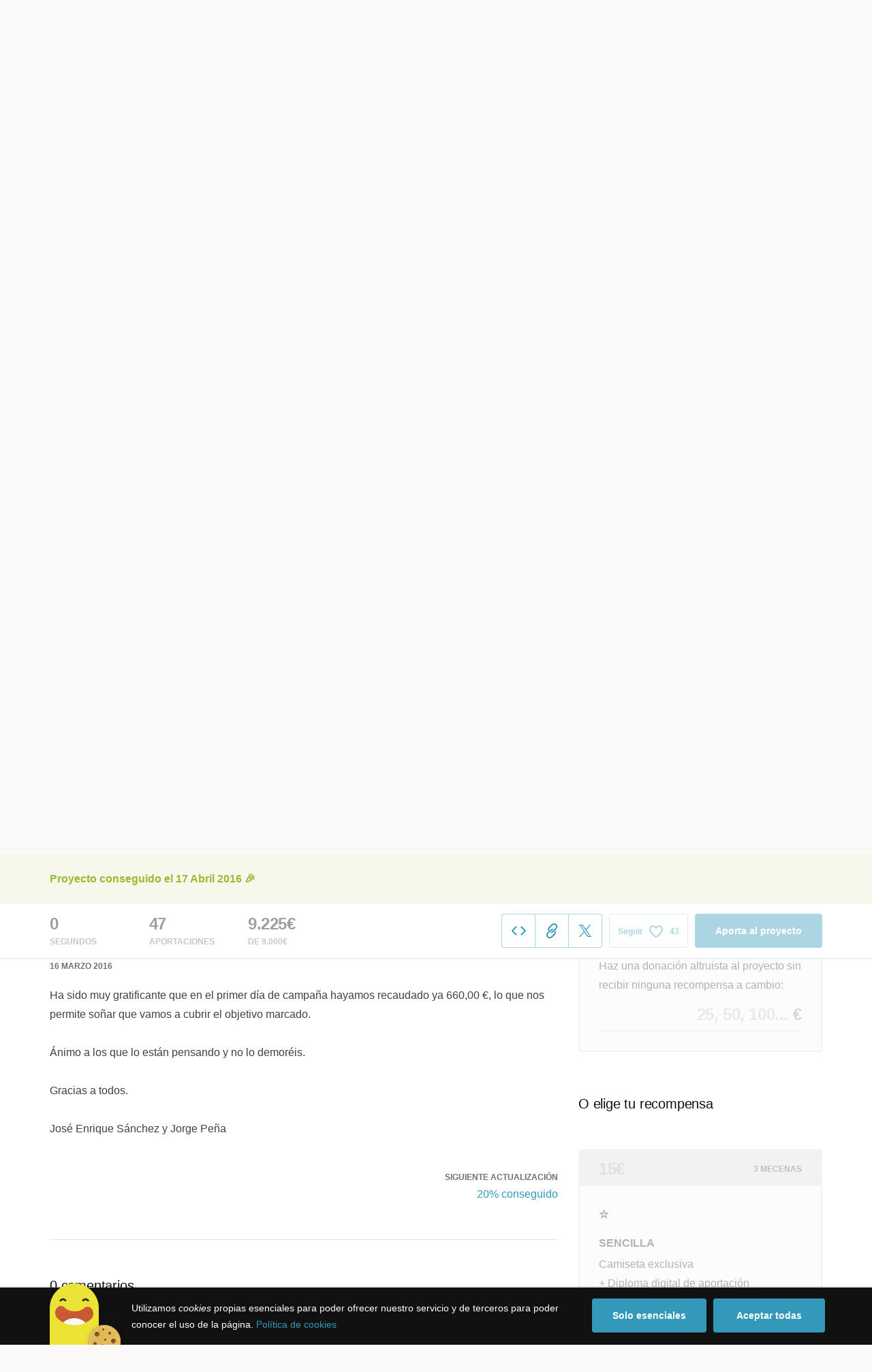

--- FILE ---
content_type: text/html; charset=utf-8
request_url: https://www.verkami.com/projects/14334-libertad-negra/blog/23491-primer-dia-de-campana
body_size: 23644
content:
<!doctype html>
  <head>
    <meta name="csrf-param" content="authenticity_token" />
<meta name="csrf-token" content="W9snS4I6biwMr4UFgNVGt39cbHHxzjqYhBtMGVZ2rknJI_A9kcmbHUb7AW7_-yx_FkhhX4YbPmP7XDF6kIodNg" />
<meta charset="utf-8"></meta>
<meta http-equiv="Content-Type" content="text/html; charset=utf-8"></meta>
<meta http-equiv="X-UA-Compatible" content="IE=edge,chrome=1"></meta>
<meta name="language" content="es"></meta>
<meta name="viewport" content="width=device-width, initial-scale=1"></meta>

<link rel="alternate" type="application/atom+xml" href="https://www.verkami.com/blog.atom"></link><link rel="search" type="application/opensearchdescription+xml" href="/opensearchdescription.xml"></link>
	<link rel="apple-touch-icon" sizes="57x57" href="/assets/favicon/apple-icon-57x57-d9183b012de711fd23bf1e7c4b971433d31356a552f0d4a726185f8d51b8c10d.png"></link>	<link rel="apple-touch-icon" sizes="60x60" href="/assets/favicon/apple-icon-60x60-042ccc6ddadfec6fa2db477e1f260dbe1e28bd3e93f56928e5f5a25409d04bed.png"></link>	<link rel="apple-touch-icon" sizes="72x72" href="/assets/favicon/apple-icon-72x72-8a6e9c4e262d6f74647fb194da671a0ad7e6e1d48ea1a90681015afe10c5b297.png"></link>	<link rel="apple-touch-icon" sizes="76x76" href="/assets/favicon/apple-icon-76x76-d1da6c844d22f5fc3b2aaede0f28363878c4f2f5d174ef77e1dbb906defcc841.png"></link>	<link rel="apple-touch-icon" sizes="114x114" href="/assets/favicon/apple-icon-114x114-2e74a51c7a467843bc7960bd295ac7e5f8049ad809c7ce7e0cf41de5912d573b.png"></link>	<link rel="apple-touch-icon" sizes="120x120" href="/assets/favicon/apple-icon-120x120-b495fcaaab9440d46f9ea48e092423a2c48fd1188dfacbdbdc2eff8d93a6c5ec.png"></link>	<link rel="apple-touch-icon" sizes="144x144" href="/assets/favicon/apple-icon-144x144-31b49d04dd476bfc76b798bd3df03c7a388c726830fdd804320c621e80de6f14.png"></link>	<link rel="apple-touch-icon" sizes="152x152" href="/assets/favicon/apple-icon-152x152-0d8f837238c8f774629476179709bcafb5dc7b07da455bb585d1823949913f3f.png"></link>	<link rel="apple-touch-icon" sizes="180x180" href="/assets/favicon/apple-icon-180x180-2d2328ae873789cf6d4cf9af552e2069d0220e4080297e05a31dffe4752c4fb8.png"></link>
<link rel="icon" type="image/png" sizes="192x192" href="/assets/favicon/android-icon-192x192-f136be9461566a820d2a27ac988e027d9a30d7f8d3f18cedeba8adfa9bc9a4f8.png"></link>  <link rel="icon" type="image/png" sizes="96x96" href="/assets/favicon/favicon-96x96-8b849fe6aadc61c6d3c435163c7fcb5d1690d0458c8a74c9c88e6367a2a41ebf.png"></link>  <link rel="icon" type="image/png" sizes="32x32" href="/assets/favicon/favicon-32x32-b6cc87bbcaa1ab3ba5d2b8d8aa886e98e886237bc70a7f2afac03d28c1ca02b7.png"></link>  <link rel="icon" type="image/png" sizes="16x16" href="/assets/favicon/favicon-16x16-04b5f5b4285239c7decee08938813900696c4203fad236aacb10c7d6cca1ae00.png"></link><link rel="shortcut icon" href="/assets/favicon/favicon-32x32-b6cc87bbcaa1ab3ba5d2b8d8aa886e98e886237bc70a7f2afac03d28c1ca02b7.png"></link><link rel="manifest" href="/manifest.json"></link>
<meta name="msapplication-TileImage" content="/assets/favicon/ms-icon-144x144-31b49d04dd476bfc76b798bd3df03c7a388c726830fdd804320c621e80de6f14.png"></meta><meta name="msapplication-TileColor" content="#3399bb">
<meta name="theme-color" content="#3399bb">

<title>Primer día de campaña — Libertad Negra</title>
<meta name="description" content="Ha sido muy gratificante que en el primer día de campaña hayamos recaudado ya 660,00 €, lo que nos permite soñar que vamos a cubrir el objetivo marcado.

Ánimo a los que lo están pensando y no lo demoréis.

Gracias a todos.

José Enrique Sánchez y Jorge Peña
… leer más" />
<meta property="fb:app_id" content="411307578942555" />
<meta name="keywords" content="crowdfunding, crowdfunding españa, crowdfunding websites, micromecenazgo, micromecenas, patrocinio, crowd funding, crowdfunding sites, crowdfunding español, crowdfunding madrid, crowdfunding basco, crowdfunding euskera, crowdfunding euskara, crowdfunding euskadi, crowdfunding galego, crowdfunding galicia, crowdfunding euskal herria, crowdfunding valencia, crowdfunding catalunya, crowdfunding barcelona, crowdfunding girona, crowdfunding lleida, crowdfunding tarragona, crowdfunding catala, crowdfunding cultural, crowdfunding europa, crowdfunding europe, crowdfunding musica, crowdfunding musica españa, crowdfunding mejores paginas, crowdfunding libros, crowdfunding llibres, crowdfunding literario, crowdfunding juegos, crowdfunding juegos de mesa, crowdfunding juego de rol, crowdfunding games, crowdfunding grupos de musica, crowdfunding ideas, crowdfunding inventos, crowdfunding moda, crowdfunding diseño, crowdfunding proyectos, crowdfunding audiovisual, crowdfunding cine, crowdfunding como funciona, crowdfunding comic, crowdfunding comics, crowdfunding campañas, crowdfunding artistas, crowdfunding platform, crowdfunding fotografia, plataforma de crowdfunding, micromecenatge, financiar libro, financiar disco, financiar proyecto, financiar idea, consultor de crowdfunding, asesoria crowdfunding, asesoramiento crowdfunding, assessorament crowdfunding, campanya crowdfunding, financiacion colectiva, crowdfunding recompensa" />
<meta property="og:description" content="Ha sido muy gratificante que en el primer día de campaña hayamos recaudado ya 660,00 €, lo que nos permite soñar que vamos a cubrir el objetivo marcado.

Ánimo a los que lo están pensando y no lo demoréis.

Gracias a todos.

José Enrique Sánchez y Jorge Peña
… leer más" />
<meta property="og:image" content="https://dg9aaz8jl1ktt.cloudfront.net/the_files/48548/std.jpg?1457873643" />
<meta property="og:locale" content="es_ES" />
<meta property="og:title" content="Primer día de campaña — Libertad Negra" />
<meta property="og:type" content="article" />
<meta property="og:url" content="https://www.verkami.com/projects/14334-libertad-negra/blog/23491-primer-dia-de-campana" />
<meta name="title" content="Primer día de campaña — Libertad Negra" />
<meta name="twitter:card" content="summary_large_image" />
<meta name="twitter:description" content="Ha sido muy gratificante que en el primer día de campaña hayamos recaudado ya 660,00 €, lo que nos permite soñar que vamos a cubrir el objetivo marcado.

Ánimo a los que lo están pensando y no lo demoréis.

Gracias a todos.

José Enrique Sánchez y Jorge Peña
… leer más" />
<meta name="twitter:image" content="https://dg9aaz8jl1ktt.cloudfront.net/the_files/48548/std.jpg?1457873643" />
<meta name="twitter:site" content="@verkami" />
<meta name="twitter:title" content="Primer día de campaña — Libertad Negra" />
<meta name="twitter:url" content="https://www.verkami.com/projects/14334-libertad-negra/blog/23491-primer-dia-de-campana" />


    <!-- Stylesheets -->
    <link rel="stylesheet" href="/assets/styles-d2185d548948653ccfd8015205484967e27b0588463bfe8354504b4b143a2dce.css" />

    <!-- Javascripts -->
    <script src="/assets/main-3dfcb58d712e7cb417fc6040e77af32ce030ff685d844c0c9d0d650f7506a723.js"></script>
    
    
    
    
  </head>


  <body class="project project--successful js-project">
    
    <div class="bar bar--warning g g--full js-bar js-ie-warning bar--hidden">
  <div class="g">
    <p>
      ❗️Para poder utilizar Verkami <strong>debes hacerlo desde otro navegador</strong>. Instala o entra desde: Microsoft Edge, <a href="https://www.google.es/chrome/browser/desktop/" target="_blank">Chrome</a> o <a href="https://www.mozilla.org/es-ES/firefox/new/" target="_blank">Firefox</a>. Microsoft ha dejado de actualizar el navegador Internet Explorer que estás utilizando y ha dejado de ser compatible con la mayoría de sitios web.
    </p>
  </div>
</div>
    
    

    
    
    
    
    

    <div class="container g g--full js-container">
      <header class="header g g--full ">
  <div class="header-toggle hide--md js-navigation-toggle">
  <span class="header-toggle__lines"></span>
</div>

<div class="hide--md">
  <a class="header__logo--imagotype" href="/">Verkami</a>
</div>

<div class="header__search hide--md js-search-trigger">
  <span class="icon icon--search icon--opacity--dark icon--size--s"></span>
</div>

<div class="header__overlay hide--md">
  <div class="header__overlay__inner js-navigation-wrapper">
    <nav class="header__nav header__nav--primary g">
      <ul class="navigation">
        <li class="navigation__item">
          <a href="/discover/in_progress">Descubre proyectos</a>
        </li>
        <li class="navigation__item">
          <a href="/starting">Empieza tu proyecto</a>
        </li>
        <li class="navigation__item">
          <a href="/discover/presales_in_progress">Preventa</a>
          <span class="pill pill--new">
            Nuevo
          </span>
        </li>
      </ul>
    </nav>

    <nav class="header__nav header__nav--secondary g">
          <a class="button button--outline" href="/auth">Inicia sesión</a>
          <a class="button button--outline" href="/auth">Regístrate</a>

      <div class="header__language">
        <div class="dropdown dropdown--reverse js-dropdown">
  <div class="dropdown__trigger js-dropdown-trigger">
    ES
  </div>

  <div class="dropdown__box js-dropdown-box">
    <ul class="dropdown__list">
        <li class="dropdown__list__item">
          <a href="/change_lang?lang=es">Castellano</a>
        </li>
        <li class="dropdown__list__item">
          <a href="/change_lang?lang=ca">Català</a>
        </li>
        <li class="dropdown__list__item">
          <a href="/change_lang?lang=eu">Euskara</a>
        </li>
        <li class="dropdown__list__item">
          <a href="/change_lang?lang=gl">Galego</a>
        </li>
        <li class="dropdown__list__item">
          <a href="/change_lang?lang=en">English</a>
        </li>
    </ul>
  </div>
</div>

      </div>
    </nav>
  </div>
</div>

  <nav class="header__nav header__nav--primary g__col--md--6 hide--xs hide--sm">
  <ul class="navigation navigation--inline">
    <li class="navigation__item">
      <a href="/discover/in_progress">Descubre proyectos</a>
    </li>

    <li class="navigation__item">
      <a href="/starting">Empieza tu proyecto</a>
    </li>

    <li class="navigation__item">
      <a href="/discover/presales_in_progress">Preventa</a>
      <span class="pill pill--new">
        Nuevo
      </span>
    </li>
  </ul>
</nav>

<div class="hide--xs hide--sm">
  <a class="header__logo--imagotype" href="/">Verkami</a>
</div>

<nav class="header__nav header__nav--secondary g__col--md--6 hide--xs hide--sm">
  <ul class="navigation navigation--inline">
        <li class="navigation__item">
          <a href="/auth">Inicia sesión</a>
        </li>
        <li class="navigation__item">
          <a href="/auth">Regístrate</a>
        </li>

  </ul>

  <div class="header__search js-search-trigger">
    <span class="icon icon--search icon--opacity--dark icon--size--s"></span>
    Busca…
  </div>

  <div class="header__language">
    <div class="dropdown dropdown--reverse js-dropdown">
  <div class="dropdown__trigger js-dropdown-trigger">
    ES
  </div>

  <div class="dropdown__box js-dropdown-box">
    <ul class="dropdown__list">
        <li class="dropdown__list__item">
          <a href="/change_lang?lang=es">Castellano</a>
        </li>
        <li class="dropdown__list__item">
          <a href="/change_lang?lang=ca">Català</a>
        </li>
        <li class="dropdown__list__item">
          <a href="/change_lang?lang=eu">Euskara</a>
        </li>
        <li class="dropdown__list__item">
          <a href="/change_lang?lang=gl">Galego</a>
        </li>
        <li class="dropdown__list__item">
          <a href="/change_lang?lang=en">English</a>
        </li>
    </ul>
  </div>
</div>

  </div>
</nav>

<div class="header__search hide--md js-search-trigger">
  <span class="icon icon--search icon--opacity--dark icon--size--s"></span>
</div>

</header>

<div class="search js-search">
  <div class="search__close js-search-close">
    <div class="search__close__cross"></div>
  </div>

  <div class="search__wrapper g">
    <form class="search__field form-item form-text g__col--xs--12 g__col--sm--12 g__col--md--12 js-search-form" action="/discover/search" accept-charset="UTF-8" method="post"><input type="hidden" name="authenticity_token" value="sWWpn49j1NRztaty6n_PNNwyQuFsTxXtnJAu0XwUeISJ3mbzJ6Jvrv26NgZ6uhDE_vtlCQhgI7tNU0fEcwwFLA" autocomplete="off" />
      <label class="js-search-label" for="search_query">
        <span><strong>Buscar proyectos, categorías o tags</strong></span>
        <span><span class="translation_missing" title="translation missing: es.nova.shared.header.search.full_results">Full Results</span></span>
      </label>
      <input type="text" name="term" id="search_query" class="js-search-field" placeholder="Buscar…" autocomplete="off" data-search-source="/discover/search.json" />

      <span class="icon icon--search--white icon--opacity--dark icon--size--m"></span>
      <span class="icon icon--spinner"></span>
</form>
    <div class="search__results g__col--xs--12 g__col--sm--12 g__col--md--12 js-search-wrapper">
      <div class="search__results__empty js-search-empty">
        <p>No hay proyectos en marcha, categorías o tags con esta búsqueda...</p>
<p>Pulsa <strong>‘Enter’</strong> para buscar entre todos los proyectos :)</p>
      </div>

      <div class="search__results__group g__col--xs--12 g__col--sm--6 g__col--md--6 js-search-projects">
        <h3 class="search__results__group__title">
          Proyectos en marcha
        </h3>

        <ul class="search__results__group__list js-search-results"></ul>
      </div>

      <div class="search__results__group g__col--xs--12 g__col--sm--6 g__col--md--6 js-search-categories">
        <h3 class="search__results__group__title">
          Categorías y Tags
        </h3>

        <ul class="search__results__group__list js-search-results"></ul>
      </div>
    </div>
  </div>
</div>


      <script type="text/javascript">
  $(function() {
    var Scroll = modulejs.require('Verkami/Scroll');
    var Sticky = modulejs.require('Verkami/Sticky');
    var stickyOffset = Sticky.getOffset();

    Scroll.smooth.doScroll($('#project_details_anchor'), stickyOffset);
  });
</script>
<section class="project-hero g">

  <h1 class="project-hero__title gap-l">
    Libertad Negra
  </h1>

  <h2 class="project-hero__description">
    Colaborando en esta campaña de crowdfunding, conseguirás a través del documental sobre su vida y la publicación de los poemas de amor escritos antes de su fusilamiento en 1940 en la Prisión de Málaga, que Libertad Negra sea 75 años después de morir, la liberación simbólica de Antonio “El Chófer&quot;.

  </h2>

  <div class="project-hero__media">
      <div data-player-id="3Bp7MINF7BI" data-player-type="Youtube" class="player js-video js-player">
        <div class="player__cover js-player-cover" style="background-image: url(https://dg9aaz8jl1ktt.cloudfront.net/the_files/48548/project_main_cover.jpg?1457873643);"></div>
        <div class="player__trigger js-player-trigger"></div>
        <div class="player__placeholder js-player-placeholder"></div>
</div>  </div>
</section>

<section class="g project-meta">
  <div class="project-meta__inner">
    <div class="meta g__col--xs--12 g__col--sm--4 g__col--md--4">
      <div class="avatar avatar--m">
        <span class="avatar__image">
          <img alt="Video Sur TV" src="https://dg9aaz8jl1ktt.cloudfront.net/avatars/367557/square_small.jpg?1458042994" />
        </span>
      </div>

      <h3 class="meta__title heading heading--xs">
        Un proyecto de
      </h3>

      <div class="meta__content">
        <a href="/users/367557">Video Sur TV</a>
      </div>
    </div>

    <div class="meta g__col--xs--12 g__col--sm--4 g__col--md--4">
      <div class="avatar avatar--m">
        <span class="avatar__image">
          <span class="icon icon--tag icon--opacity--light icon--size--s"></span>
        </span>
      </div>

      <h3 class="meta__title heading heading--xs">
        Categoría
      </h3>

      <div class="meta__content">
        <a href="/discover/projects/category/39-documental">Documental</a>
      </div>
    </div>

    <div class="meta g__col--xs--12 g__col--sm--4 g__col--md--4">
      <div class="avatar avatar--m">
        <span class="avatar__image">
          <span class="icon icon--marker icon--opacity--light icon--size--s"></span>
        </span>
      </div>

      <h3 class="meta__title heading heading--xs">
        Creado en
      </h3>

      <div class="meta__content">
        <strong>Málaga</strong>
      </div>
    </div>
  </div>
</section>

<section class="project-bar bar g g--full g--light js-bar js-sticky">
  
  

<div class="feedback feedback--successful">
    <span class="progress__fill__value feedback__progress hide--xs hide--sm">
      103%
    </span>
  <div class="feedback__inner">
    Proyecto conseguido el 17 Abril 2016 🎉
  </div>
</div>

  <div class="g">
      <div class="counter ">
        <div class="counter__value">
          0
        </div>

        <div class="counter__unit">
          segundos
        </div>
      </div>

    <div class="counter">
      <div class="counter__value">
        47
      </div>

      <div class="counter__unit">
        Aportaciones
      </div>
    </div>

    <div class="counter">
      <div class="counter__value">
        9.225€
      </div>

      <div class="counter__unit">
        De 9.000€
      </div>
    </div>

    <div class="project-actions" id="project_share">
      <div class="share js-share share--expanded">

  <ul class="share__list js-share-list">
    <li class="share__list__item hide--xs hide--sm">
      <a class="button button--outline button--icon tooltip tooltip--reverse js-modal-trigger" data-modal-trigger="embed_project_14334" data-tooltip="Widget para tu web" href="#">
        <span class="icon icon--embed--blue icon--size--m"></span>
</a>    </li>

    <li class="share__list__item hide--xs">
      <a class="button button--outline button--icon tooltip tooltip--reverse js-share-copy-url" data-tooltip="Copiar enlace" href="https://www.verkami.com/locale/es/projects/14334-libertad-negra">
        <span class="icon icon--clip--blue icon--size--m"></span>
</a>    </li>

    <li class="share__list__item hide--md">
      <a class="button button--outline button--icon tooltip tooltip--reverse js-popup" data-tooltip="Compartir en Whatsapp" href="whatsapp://send?text=Libertad%20Negra%0A%0Ahttps%3A%2F%2Fwww.verkami.com%2Flocale%2Fes%2Fprojects%2F14334-libertad-negra">
        <span class="icon icon--whatsapp icon--size--m"></span>
</a>   </li>

    <li class="share__list__item">
      <a data-popup-width="600" data-popup-height="253" class="button button--outline button--icon tooltip tooltip--reverse" data-tooltip="Compartir en Twitter" href="https://twitter.com/intent/tweet?url=https://www.verkami.com/locale/es/projects/14334-libertad-negra&amp;text=Libertad+Negra">
        <span class="icon icon--twitter--blue icon--size--m"></span>
</a>    </li>
  </ul>

  <div class="feedback-box js-share-copy-url-feedback">
    <div class="feedback-box__inner">
      El enlace al proyecto se ha copiado a tu portapapeles
    </div>
  </div>
</div>

        <button data-link="/auth?redirect=https%3A%2F%2Fwww.verkami.com%2Fprojects%2F14334-libertad-negra%23project_14334_follow" class="follow button button--outline button--icon tooltip tooltip--reverse js-button-link" data-tooltip="Seguir proyecto">
  <span class="follow__legend">
    Seguir
  </span>

  <span class="follow__icon">
    <span class="icon icon--heart--blue icon--size--m"></span>
    <span class="icon icon--heart--filled icon--size--m"></span>
  </span>

  <span class="button__value js-follow-counter" data-follow-value="">
    43
</span>
</button>
<div class="modal js-modal modal--closable" data-modal-id="follow">
  <div class="modal__close js-modal-close">
    <div class="modal__close__cross"></div>
  </div>

  <div class="g">
    <div class="modal__box">
      <div class="modal__box__inner js-modal-content">
        <div class="illustration illustration--hearts"></div>

<h3 class="modal__title">
  ¡Proyecto seguido!
</h3>

<div class="modal__description">
  <p>
    Te avisaremos a tu email de usuario/a cuando el proyecto esté en marcha, consiga el objetivo y antes de que termine la campaña para que puedas aportar si lo deseas.
  </p>
</div>

<div class="modal__extra">
  <p class="modal__extra__tip">
    No volveremos a mostrar este aviso
  </p>

  <button class="button button--primary js-modal-close">
    Ok, entendido :)
  </button>
</div>

      </div>

      <div class="modal__box__scrollable"></div>
    </div>
  </div>
</div>


      <a class="project-actions__pledge button button--primary hide--xs" href="/projects/14334-libertad-negra/contribute/select">Aporta al proyecto</a>
    </div>
  </div>
</section>


<section class="project-details g g--full g--light">
  <div class="g">
    <div class="project-details__main g__col--xs--12 g__col--sm--7 g__col--md--8">
      <div class="project-details__block project-details__block--blog js-tabs js-project-tabs" data-project-tabs-active="projectBlogPost">
        <div class="project-details__language">
          
        </div>

        <div class="project-details__rewards hide--sm hide--md" id="project_rewards">
            
  
<h3 class="project-details__title heading heading--s">
  Escoge tu recompensa
</h3>
<div class="carousel-rewards js-carousel-rewards js-shipping-rewards bottom-gap-xl">
    
<div class="reward reward--linked  reward--disabled">
  <div class="reward__header">
      <div class="reward__amount heading heading--m">
  15€
</div>

<div class="reward__backers heading heading--xs">
  3 mecenas
</div>

  </div>

  <div class="reward__content">

      

<div class="reward__title">
  ☆
</div>

<div class="reward__description">
  <p><strong>SENCILLA</strong></p>

<p>Camiseta exclusiva <br/>
+ Diploma digital de aportación</p>

</div>


    <ul class="reward__features">


    </ul>
  </div>

    <a class="reward__link" href="/projects/14334-libertad-negra/checkout/97689"></a>

    <div class="reward__action hide--sm hide--md">
      <button name="button" type="submit" class="button button--primary button--full">Ver recompensa</button>
    </div>

</div>
    
<div class="reward reward--linked  reward--disabled">
  <div class="reward__header">
      <div class="reward__amount heading heading--m">
  30€
</div>

<div class="reward__backers heading heading--xs">
  8 mecenas
</div>

  </div>

  <div class="reward__content">

      

<div class="reward__title">
  ☆
</div>

<div class="reward__description">
  <p><strong>SIMPLE LIBRO</strong> </p>

<p>Ejemplar libro poemas <br/>
+ Diploma digital de aportación</p>

</div>


    <ul class="reward__features">


    </ul>
  </div>

    <a class="reward__link" href="/projects/14334-libertad-negra/checkout/99362"></a>

    <div class="reward__action hide--sm hide--md">
      <button name="button" type="submit" class="button button--primary button--full">Ver recompensa</button>
    </div>

</div>
    
<div class="reward reward--linked  reward--disabled">
  <div class="reward__header">
      <div class="reward__amount heading heading--m">
  30€
</div>

<div class="reward__backers heading heading--xs">
  2 mecenas
</div>

  </div>

  <div class="reward__content">

      

<div class="reward__title">
  ☆
</div>

<div class="reward__description">
  <p><strong>SIMPLE PELÍCULA</strong> </p>

<p>Pendrive 4 GB con documental HD<br/>
+ Diploma digital de aportación</p>

</div>


    <ul class="reward__features">


    </ul>
  </div>

    <a class="reward__link" href="/projects/14334-libertad-negra/checkout/99604"></a>

    <div class="reward__action hide--sm hide--md">
      <button name="button" type="submit" class="button button--primary button--full">Ver recompensa</button>
    </div>

</div>
    
<div class="reward reward--linked  reward--disabled">
  <div class="reward__header">
      <div class="reward__amount heading heading--m">
  40€
</div>

<div class="reward__backers heading heading--xs">
  0 mecenas
</div>

  </div>

  <div class="reward__content">

      

<div class="reward__title">
  ☆
</div>

<div class="reward__description">
  <p><strong>BÁSICA LIBRO</strong></p>

<p>Camiseta exclusiva<br/>
+ Ejemplar libro poemas <br/>
+ Diploma digital de aportación</p>

</div>


    <ul class="reward__features">


    </ul>
  </div>

    <a class="reward__link" href="/projects/14334-libertad-negra/checkout/97690"></a>

    <div class="reward__action hide--sm hide--md">
      <button name="button" type="submit" class="button button--primary button--full">Ver recompensa</button>
    </div>

</div>
    
<div class="reward reward--linked  reward--disabled">
  <div class="reward__header">
      <div class="reward__amount heading heading--m">
  40€
</div>

<div class="reward__backers heading heading--xs">
  1 mecenas
</div>

  </div>

  <div class="reward__content">

      

<div class="reward__title">
  ☆
</div>

<div class="reward__description">
  <p><strong>BÁSICA PELÍCULA</strong></p>

<p>Camiseta exclusiva<br/>
+ Pendrive 4 GB con documental HD <br/>
+ Diploma digital de aportación</p>

</div>


    <ul class="reward__features">


    </ul>
  </div>

    <a class="reward__link" href="/projects/14334-libertad-negra/checkout/99605"></a>

    <div class="reward__action hide--sm hide--md">
      <button name="button" type="submit" class="button button--primary button--full">Ver recompensa</button>
    </div>

</div>
    
<div class="reward reward--linked  reward--disabled">
  <div class="reward__header">
      <div class="reward__amount heading heading--m">
  45€
</div>

<div class="reward__backers heading heading--xs">
  14 mecenas
</div>

  </div>

  <div class="reward__content">

      

<div class="reward__title">
  ☆
</div>

<div class="reward__description">
  <p><strong>COMPLETO LIBRO + PELICULA</strong>  </p>

<p>Pendrive 4 GB con documental HD <br/>
+ Ejemplar libro poemas <br/>
+ Diploma digital de aportación</p>

</div>


    <ul class="reward__features">


    </ul>
  </div>

    <a class="reward__link" href="/projects/14334-libertad-negra/checkout/99643"></a>

    <div class="reward__action hide--sm hide--md">
      <button name="button" type="submit" class="button button--primary button--full">Ver recompensa</button>
    </div>

</div>
    
<div class="reward reward--linked  reward--disabled">
  <div class="reward__header">
      <div class="reward__amount heading heading--m">
  60€
</div>

<div class="reward__backers heading heading--xs">
  9 mecenas
</div>

  </div>

  <div class="reward__content">

      

<div class="reward__title">
  ☆
</div>

<div class="reward__description">
  <p><strong>GENERAL</strong></p>

<p>Pendrive 4GB con documental en HD<br/>
+ Camiseta exclusiva<br/>
+ Ejemplar libro poemas <br/>
+ Diploma digital de aportación<br/>
+ Agradecimiento en los créditos del documental</p>

</div>


    <ul class="reward__features">


    </ul>
  </div>

    <a class="reward__link" href="/projects/14334-libertad-negra/checkout/97691"></a>

    <div class="reward__action hide--sm hide--md">
      <button name="button" type="submit" class="button button--primary button--full">Ver recompensa</button>
    </div>

</div>
    
<div class="reward reward--linked  reward--disabled">
  <div class="reward__header">
      <div class="reward__amount heading heading--m">
  100€
</div>

<div class="reward__backers heading heading--xs">
  5 mecenas
</div>

  </div>

  <div class="reward__content">

      

<div class="reward__title">
  ☆
</div>

<div class="reward__description">
  <p><strong>PRINCIPAL</strong></p>

<p>Pendrive 4GB con documental en HD<br/>
+ Camiseta exclusiva<br/>
+ Ejemplar libro poemas <br/>
+ Diploma impreso de aportación<br/>
+ Agradecimiento especial en los créditos del documental + 2 entradas para el estreno en Málaga 23/04/2016</p>

</div>


    <ul class="reward__features">


    </ul>
  </div>

    <a class="reward__link" href="/projects/14334-libertad-negra/checkout/97692"></a>

    <div class="reward__action hide--sm hide--md">
      <button name="button" type="submit" class="button button--primary button--full">Ver recompensa</button>
    </div>

</div>
    
<div class="reward reward--linked  reward--disabled">
  <div class="reward__header">
      <div class="reward__amount heading heading--m">
  250€
</div>

<div class="reward__backers heading heading--xs">
  3 mecenas
</div>

  </div>

  <div class="reward__content">

      

<div class="reward__title">
  ☆
</div>

<div class="reward__description">
  <p><strong>DESTACADA</strong></p>

<p>2 Pendrive 4GB con documental en HD<br/>
+ 2 camisetas exclusivas<br/>
+ 2 ejemplares del libro de poemas <br/>
+ Diploma impreso de aportación<br/>
+ Agradecimiento destacado en los créditos del documental<br/>
+ 2 entradas para el estreno en Málaga 23/04/2016</p>

</div>


    <ul class="reward__features">


    </ul>
  </div>

    <a class="reward__link" href="/projects/14334-libertad-negra/checkout/97693"></a>

    <div class="reward__action hide--sm hide--md">
      <button name="button" type="submit" class="button button--primary button--full">Ver recompensa</button>
    </div>

</div>
    
<div class="reward reward--linked  reward--disabled">
  <div class="reward__header">
      <div class="reward__amount heading heading--m">
  500€
</div>

<div class="reward__backers heading heading--xs">
  1 mecenas
</div>

  </div>

  <div class="reward__content">

      

<div class="reward__title">
  ☆
</div>

<div class="reward__description">
  <p><strong>ESPECIAL</strong></p>

<p>3 Pendrive 4GB con documental en HD<br/>
+ 3 camisetas exclusivas<br/>
+ 3 ejemplares del libro de poemas <br/>
+ Diploma impreso de aportación<br/>
+ Agradecimiento especial en los créditos del documental<br/>
+ 4 entradas para el estreno en Málaga 23/04/2016</p>

</div>


    <ul class="reward__features">


    </ul>
  </div>

    <a class="reward__link" href="/projects/14334-libertad-negra/checkout/97694"></a>

    <div class="reward__action hide--sm hide--md">
      <button name="button" type="submit" class="button button--primary button--full">Ver recompensa</button>
    </div>

</div>
    
<div class="reward reward--linked  reward--disabled">
  <div class="reward__header">
      <div class="reward__amount heading heading--m">
  1.000€
</div>

<div class="reward__backers heading heading--xs">
  0 mecenas
</div>

  </div>

  <div class="reward__content">

      

<div class="reward__title">
  ☆
</div>

<div class="reward__description">
  <p><strong>EXCLUSIVA</strong></p>

<p>4 Pendrive 4GB con documental en HD<br/>
+ 4 camisetas exclusivas<br/>
+ 4 ejemplares del libro de poemas <br/>
+ Diploma impreso de aportación<br/>
+ Aparición en los créditos de inicio del documental<br/>
+ 6 entradas para el estreno en Málaga 23/04/2016</p>

</div>


    <ul class="reward__features">


    </ul>
  </div>

    <a class="reward__link" href="/projects/14334-libertad-negra/checkout/97695"></a>

    <div class="reward__action hide--sm hide--md">
      <button name="button" type="submit" class="button button--primary button--full">Ver recompensa</button>
    </div>

</div>
    
<div class="reward reward--linked  reward--disabled">
  <div class="reward__header">
      <div class="reward__amount heading heading--m">
  5.920€
</div>

<div class="reward__backers heading heading--xs">
  1 mecenas (agotada)
</div>

  </div>

  <div class="reward__content">

      

<div class="reward__title">
  ☆
</div>

<div class="reward__description">
  <p>SUBVENCIÓN DE FUNDACIÓN BANCARIA PARA EDICIÓN DEL LIBRO DE POEMAS</p>

</div>


    <ul class="reward__features">


    </ul>
  </div>

    <a class="reward__link" href="/projects/14334-libertad-negra/checkout/101874"></a>

    <div class="reward__action hide--sm hide--md">
      <button name="button" type="submit" class="button button--primary button--full">Ver recompensa</button>
    </div>

</div>
</div>

            <div class="project-details__rewards__bonus">
              <h3 class="project-details__rewards__title heading heading--s">
                Apóyalo con una donación
              </h3>
                <div class="reward reward--bonus js-project-bonus bottom-gap-xl">
  <div class="reward__content">
    <div class="reward__title">
      Aporta sin recompensa
    </div>

    <div class="reward__description reward__description--no-cover">
      Haz una donación altruista al proyecto sin recibir ninguna recompensa a cambio:
    </div>
  </div>


  <form class="reward__action" action="/projects/14334-libertad-negra/checkout/without_reward" accept-charset="UTF-8" method="post"><input type="hidden" name="authenticity_token" value="Mc_pdzPnJfkrJA3V_LwG1sVoZVx2bwyGjzYxMvvFNpjGAHgm0f3v975E1vsqbqzwby9-kqj5p4V4kAJHjQk3-w" autocomplete="off" />
    <div class="reward__action__input form-item form-text form-text--number form-text--xl">
      <input type="number" min="1" required="required" placeholder="25, 50, 100..." class="js-project-bonus-input" autocomplete="off" name="checkout[amount]" id="checkout_amount" />
    </div>

    <div class="reward__action__submit form-item form-item--closer hidden js-project-bonus-submit">
      <button name="button" type="submit" class="button button--primary button--full">Continuar</button>
    </div>
</form>


</div>
            </div>

        </div>
        <div id="project_details_anchor" class="project-details__title tabs heading heading--s">
  <div class="tabs__inner">
    <span class="tabs__item  js-tabs-trigger js-url"
          data-url-source="/projects/14334-libertad-negra"
          data-url-name="project">
      <a href="#">
        <span>Sobre el proyecto</span>
        <span>Leer más sobre el proyecto</span>
</a>    </span>

      <span class="tabs__item tabs__item--active project-details__blog js-tabs-trigger js-url"
            data-url-source="/projects/14334-libertad-negra/blog"
            data-url-name="projectBlogList">
        <a href="#">5 actualizaciones</a>
      </span>

      <span class="tabs__item project-details__community js-tabs-trigger js-async"
            data-async-id="community"
            data-async-source="/projects/14334-libertad-negra/community"
            data-async-data='{ "project_id": 14334 }'
            data-async-trigger="utils.squarize community.setup">
        <a href="#">
          <span>Comunidad</span>
</a>      </span>
  </div>
</div>

        <div class="project-details__about js-tabs-content" style=&#39;display: none;&#39;>
  <article class="article article--m js-project-about">
  <p>El 4 de octubre de 2015 se cumplieron 75 años del fusilamiento de <strong>Antonio García Álvarez</strong> <em>(El Chófer)</em>; en aquél año de 1940 y mientras esperaba en la Prisión Provincial de Málaga la ejecución de su sentencia de muerte tras un Consejo de Guerra, Antonio, un conductor de taxi de adscripción anarquista escribió de forma clandestina durante los meses que estuvo en prisión antes de ser fusilado un <strong>Libro de Poemas</strong> con 67 páginas.</p>

<p>Su delito para ser condenado a muerte, el de adhesión a la rebelión militar, por haberse unido voluntariamente como miliciano a una de las Brigadas Populares del ejército republicano durante la Guerra Civil Española. Seis meses después del fusilamiento, en abril de 1941, un indulto colectivo conmutaba la pena de muerte por la de prisión atenuada, pero ya fue demasiado tarde.</p>

<p>Ese <strong>Libro de Poemas</strong> estuvo oculto durante décadas en el fondo de un armario. Sus páginas liberadas son un vehículo de reflexión, como ya hemos dicho, pero hay más. Ni buscado desde el punto de vista cinematográfico hubiéramos encontrado el motor de esa escritura en prisión: una historia de amor. Todo está escrito para alguien, una mujer llamada <em>“María Roa Jiménez”</em>. La Historia está en sus versos.</p>

<p><img src='https://dg9aaz8jl1ktt.cloudfront.net/uploaded_files/000/085/904/verkami_eb9ffa1337de4ef8e660b39976c6bd25.jpg?1457867117' title=''/></p>

<h1 id="por-qu-queremos-llevar-a-cabo-este-proyecto">¿Por qué queremos llevar a cabo este proyecto?</h1>

<p><strong>Antonio</strong> logra sacar clandestinamente el <strong>Libro de Poemas</strong> del interior de la prisión y enviárselo a su hermana Mariana con una carta donde le dice:</p>

<blockquote>
<p><strong><em>Amada hermana Mariana:<br/>
Te pido este favor que creo que sabras cumplirlo<br/>
y es que guardes cuidadosamente este libro que te<br/>
mando y que no lo lea nadie y menos que se en-<br/>
tere Maria, pues si tengo la desgracia de ser<br/>
fusilado, algun dia te lo pediran para publicar-<br/>
lo o para que lo recoja una muchacha de Cor-<br/>
doba que tuve unos amores con ella, pues esto<br/>
no lo saben nada mas que algunos compañeros<br/>
que estaban conmigo en los Tanques; creo que<br/>
nadie se enterará de esto; pues creo que ya<br/>
mi suerte esta hechada pues es cosa de poco<br/>
el de marcharme para siempre.</em></strong></p>
</blockquote>

<p><img src='https://dg9aaz8jl1ktt.cloudfront.net/uploaded_files/000/085/914/verkami_7c14a4da11df7fee71c986154982029d.jpg?1457869184' title=''/></p>

<p>A través del documental y de la edición del <strong>Libro de Poemas</strong>, nos hemos propuesto cumplir con esa última voluntad de <strong>Antonio</strong>, abriendo, leyendo y difundiendo la historia del protagonista de esta película porque en esos versos laten las vivencias de muchos de aquellos milicianos, personas normales hasta convertirse en soldados improvisados de aquella guerra fratricida: la Guerra Civil Española.     </p>

<h1 id="c-mo-aparece-el-libro-de-poemas">Cómo aparece el libro de poemas</h1>

<p>A finales del 2010 fallecen los padres de <strong>José Enrique Sánchez</strong>, el productor de este documental. Cuando meses más tarde sus hermanas y él retiran los objetos personales que había en el domicilio de ellos, además de fotografías y otros efectos, en uno de los armarios encuentra algo inesperado, algo de lo que nunca les había oído hablar: en el interior de una caja había una carpeta con una serie de cartas fechadas en 1940 junto con un libro manuscrito de poemas dedicados a una mujer. Sus padres le habían dejado una historia sin contar. Una historia, como otras muchas sucedidas durante la Guerra Civil, que vivía en silencio dentro de los armarios de una vivienda. De este modo, descubre a <strong>Antonio García Álvarez</strong>, conocido con el apodo de <em>“El Chófer”</em>. </p>

<p><img src='https://dg9aaz8jl1ktt.cloudfront.net/uploaded_files/000/085/907/verkami_35a8f1f6c8fba80e57dcd7aefce96187.jpg?1457868328' title=''/></p>

<h1 id="el-argumento-del-documental">El argumento del documental</h1>

<p>El documental se narra en primera persona por <strong>José Enrique Sánchez</strong>, uno de los autores de la película, y el familiar del protagonista que terminó con el libro de poemas de <strong>Antoni</strong>o en sus manos de la manera más inesperada. Quedó tan fascinado por su contenido que se generó en su interior la pasión de reconstruir la historia de aquel hombre del que supo que era su tío-abuelo. Sánchez se convierte en el hilo conductor de un documental de investigación que a veces parece un thriller policial.</p>

<p>Este viaje de descubrimientos, que a través de las vivencias del protagonista nos muestra la conflictividad social en los años de la II República y la Guerra Civil Española, está contextualizado para el espectador mediante documentos e imágenes de archivo (algunas inéditas) y de otras fuentes en un &quot;ir y venir en el tiempo&quot;.</p>

<p>Intensa será para el espectador la búsqueda de <strong><em>María Roa</em></strong>, el gran amor de <strong>Antonio</strong> durante su permanencia con el ejército republicano en la Sierra Morena Cordobesa, a la que dedicaba sus poemas escritos en la Prisión de Málaga. De ella sólo se conocen su nombre y apellidos y probablemente fue uno de los 32.500 refugiados en Villanueva de Córdoba empujados por el frente de guerra. </p>

<p>Encontrarla o encontrar su tumba para <strong><em>cumplir la última voluntad de Antonio de hacerle llegar sus poemas, expresada en la carta de despedida a su hermana Mariana</em></strong>, se convierte en objetivo esencial en la narración. Ítaca es el camino, sí. Pero también la llegada a la isla, en este caso. Y sólo al final el espectador descubrirá el desenlace.</p>

<p><img src='https://dg9aaz8jl1ktt.cloudfront.net/uploaded_files/000/085/908/verkami_648c54804bc9ab8799bb3da9e0428a9a.jpg?1457868360' title=''/></p>

<h1 id="lo-distintivo-del-documental">Lo distintivo del documental</h1>

<p>Quizá pueda parecer un suceso casi anónimo, perdido entra tantas peripecias individuales que, excepto en grandes personalidades, jamás se cuentan. Pero lo ocurrido a nuestro personaje, sabido por una casualidad familiar que ha servido de estímulo para su posterior investigación, debe ser contado. Sus últimos días dibujan con trazo veraz la silueta de una época aún demasiado reciente para ser narrada sin emociones que la desdibujen (emociones heredadas en la mayoría de los casos), pero ya demasiado lejana en el tiempo como para no ser contada con el distanciamiento al que obligan los hechos y las vidas que deben ocupar su sitio en los libros de Historia. Por ello, y aunque nuestro protagonista, también poeta autodidacta, no era Miguel Hernández, merece la pena saber de él.</p>

<p>De este modo, <strong>“Libertad Negra”</strong>, a más de hablar de los silencios, de lo oculto en la memoria o en los armarios por temor y al final por olvido, de lucha, de supervivencia, etc., cuenta cómo una persona se refugia en el recuerdo del amor y escribe para evadir la pesada losa de una sentencia de muerte. </p>

<p><strong>&quot;Libertad Negra&quot;</strong>’ entrelaza varias &quot;intrahistorias&quot; que se desarrollan en paralelo, e incluso se van cruzando sutilmente entre ellas, para irnos descifrando su trama y el porqué del título del documental, lo que ayudará a que la atención del espectador no decaiga en ningún momento.</p>

<p><img src='https://dg9aaz8jl1ktt.cloudfront.net/uploaded_files/000/085/909/verkami_afda8e8c951a63f9f6173457d9bef544.jpg?1457868385' title=''/></p>

<h1 id="la-publicaci-n-del-libro-de-poemas">La publicación del libro de poemas</h1>

<p>De forma paralela y complementaria, publicamos en una cuidada y limitada edición con tapas duras, el <strong>libro completo de poemas</strong> escrito por <strong>Antonio García</strong> en la Prisión de Málaga, y que son el origen de este documental.</p>

<p>El formato de la publicación en 10x15 cms. será tipo facsímil, con la reproducción en formato 1:1 del original, y su transcripción en formato de texto actual para su mejor lectura dado el reducido tamaño de los caracteres de la mayoría de sus páginas.</p>

<p><img src='https://dg9aaz8jl1ktt.cloudfront.net/uploaded_files/000/085/915/verkami_31f36efc8f895497b5f42db3cf2b5811.jpg?1457869366' title=''/></p>

<h1 id="libertad-negra-un-eufemismo-macabro">Libertad Negra: un eufemismo macabro</h1>

<p>Cuando en el proceso de investigación visitamos el Archivo Histórico Provincial de Málaga para intentar localizar el expediente penitenciario de Antonio, al encontrarlo, su directora Esther Cruces al verlo, dijo <em>“¡vaya!, a tu tío abuelo lo fusilaron”</em>.</p>

<p>Al preguntarle cómo lo sabía sin ni siquiera haber abierto la carpeta, me contestó que viendo la inscripción “L.N.” escrito en lápiz rojo en la portada del expediente era suficiente, pues “L.N.” era la abreviatura de Libertad Negra, un eufemismo creado en la prisión para señalar a quienes habían sido entregados al pelotón de fusilamiento para la ejecución de la sentencia de muerte. Los funcionarios de prisiones, se mofaban de esta macabra forma de los que iban a fusilar.</p>

<p><img src='https://dg9aaz8jl1ktt.cloudfront.net/uploaded_files/000/085/910/verkami_85243ab9ef6df9a8bd696c9c313a07c7.jpg?1457868481' title=''/></p>

<h1 id="para-qu-necesitamos-la-financiaci-n">¿Para qué necesitamos la financiación?</h1>

<p>El largometraje documental <strong>&quot;Libertad Negra&quot;</strong> de 70 minutos de duración y la edición del Libro de Poemas, tiene un presupuesto de 63.200€, que está siendo cubierto con ayudas y subvenciones del Festival de Málaga - Cine Español, la Consejería de Cultura de la Junta de Andalucía, otras entidades culturales, la cesión gratuita de imágenes de archivo de los fondos fílmicos del Sindicato C.N.T. sobre la Guerra Civil, la propia aportación de medios técnicos de la productora Video Sur TV, y la desinteresada participación con su trabajo de algunos miembros del equipo profesional.</p>

<p>No es nuestra intención ganar dinero con este trabajo, por lo que vuestras aportaciones irán destinadas a los siguientes puntos que faltan por completar:</p>

<ul>
<li><p>Postproducción final de sonido</p></li>
<li><p>Traducción y subtitulado completo del documental en inglés</p></li>
<li><p>Distribución del documental en los circuitos habituales: salas y festivales</p></li>
<li><p>Promoción y difusión del documental para que lo pueda ver cuanta más gente mejor</p></li>
<li><p>Envío de recompensas</p></li>
</ul>

<h1 id="calendario-de-producci-n-entrega-de-recompensas">Calendario de producción. Entrega de recompensas</h1>

<p>El proyecto estará terminado para su presentación y estreno en la 19 Edición del Festival de Málaga - Cine Español el 23 de abril de 2016, y las recompensas se entregarían antes del 30 de mayo de 2016.</p>

<h1 id="sobre-las-recompensas">Sobre las recompensas</h1>

<p>Planteamos una serie de recompensas adaptadas a la aportación que puedas hacer al proyecto, tanto si eres una persona individual como una empresa u organización que quiere sumarse y ayudar a que esta conmovedora historia vea la luz y permita conocer un poco mejor esa trágica época de la Guerra Civil Española.</p>

<p>Están incluidos los gastos de envío para España y Portugal de aquellas recompensas que impliquen envío físico. Para envíos a otros países contactad directamente con nosotros en <a href="/cdn-cgi/l/email-protection#87eee9e1e8c7ebeee5e2f5f3e6e3e9e2e0f5e6a9e4e8ea"><strong><span class="__cf_email__" data-cfemail="30595e565f705c595255424451545e555742511e535f5d">[email&#160;protected]</span></strong></a></p>

<p><img src='https://dg9aaz8jl1ktt.cloudfront.net/uploaded_files/000/085/911/verkami_b4d31abb7ed57c98d0f885b0dbacebf8.jpg?1457868548' title=''/></p>

<p><img src='https://dg9aaz8jl1ktt.cloudfront.net/uploaded_files/000/085/912/verkami_7dcd59920d141504942043d5e12b1685.jpg?1457868647' title=''/></p>

<p><img src='https://dg9aaz8jl1ktt.cloudfront.net/uploaded_files/000/085/913/verkami_afc4baebd6d1938fada4e2bd46ce1fb9.jpg?1457868705' title=''/></p>

<h1 id="ficha-t-cnica-del-proyecto">Ficha técnica del proyecto</h1>

<ul>
<li><p>Productora: Video Sur TV</p></li>
<li><p>Productor Ejecutivo: José Enrique Sánchez</p></li>
<li><p>Guión y dirección: Jorge Peña y José Enrique Sánchez</p></li>
<li><p>Montaje: Jorge Peña</p></li>
<li><p>Director de Fotografía: Antonio España</p></li>
<li><p>Música original: Felipe Milano</p></li>
<li><p>Operadores de cámara: Guillermo A. Morales, Kiko Navas-Parejo y Carlos Roja</p></li>
<li><p>Sonido Directo: Dionisio Castrillo, Paco Alcaide, Diego Lara y Pablo A. Contreras</p></li>
<li><p>Producción: Javier Palomo</p></li>
<li><p>Edición de sonido: Alex Vilches (La Fábrica de Carbón)</p></li>
<li><p>Grabación Música Original: Estudio Artesonao</p></li>
<li><p>Técnico de sonido: Miguel Olmedo</p></li>
<li><p>Músicos: </p>

<ul>
<li>Laura Garrido Moreno, violín</li>
<li>Juan Cabrera Martínez, viola</li>
<li>Lourdes Arrabal Haro, violonchelo</li>
<li>Mauricio Gómez Yamamoto, violonchelo</li>
<li>Miguel Olmedo, guitarra</li>
</ul></li>
<li><p>Grafismo: Carla Molins</p></li>
<li><p>Etalonaje: Ion López</p></li>
<li><p>Ayudante de montaje: Thaís Lefcadito</p></li>
<li><p>Adaptación gráfica: Sergio Ghiara</p></li>
<li><p>Comunicación: Domi del Postigo     </p></li>
</ul>

<h1 id="biofilmograf-a">Biofilmografía</h1>

<h2 id="jorge-pe-a">Jorge Peña</h2>

<p>Licenciado en Comunicación Audiovisual por la Universidad SEK de Segovia, completa sus estudios en la Escuela de Cine y Televisión de San Antonio de los Baños en Cuba con una especialización en guión, y en la Universidad Autónoma de Barcelona cursando el Máster de Documental Creativo y el Máster Oficial de Contenidos Audiovisuales y Publicidad. Su trabajo se desarrolla principalmente entre la publicidad y la televisión.</p>

<p>En los últimos cinco años, su especialización se ha concretado en el universo de la no ficción en donde ha desarrollado casi una decena de filmes como realizador y guionista (“Viaje de un hombre solo”, “Escocia”, “Cuando seas padre comerás huevos”, “Autoretrato Desnudo”, “Correspondencias”), las cuales han sido acogidos en diversas muestras y festivales nacionales e internacionales de gran prestigio  (Festival  de  Cine  de  Málaga,  Muestra  de  Cine  del Atlántico, Festival de Cine de Sevilla, Salón de la Luz de Colombia, Festival Internacional de Tel Aviv, Miradasdoc Tenerife, Cineteca de Madrid…), y han sido emitidas en cadenas nacionales como (La 2, TV3, BTV, Canal Sur, Canal 13). </p>

<p><a href="https://vimeo.com/jorgepemar">https://vimeo.com/jorgepemar</a></p>

<h2 id="jos-enrique-s-nchez">José Enrique Sánchez</h2>

<p>Posee la titulación de Técnico Superior en Imagen y Sonido, y ha realizado diversos cursos sobre &quot;Gestión de la producción&quot;, &quot;Realización de documentales&quot;, &quot;Realización de series de tv&quot;, &quot;Gestión empresarial&quot;, &quot;Iluminación en tv&quot;, &quot;Derechos musicales en el audiovisual&quot;, etc., todos ellos organizados por la Fundación AVA de Andalucía, Canal Sur TV, Asociación de Productoras de Andalucía, y S.G.A.E. entre otras.</p>

<p>Comenzó en el mundo de la imagen como fotógrafo de prensa e industrial en el año 1978, pasando al mundo del video industrial e institucional en 1983, y al de la televisión en 1990 cuando llegó a formar parte del equipo de Chicho Ibáñez Serrador en el programa &quot;Hablemos de Sexo&quot; en TVE, fundando a raíz de ahí su productora Video Sur TV.</p>

<p>Especializado en proyectos documentales, ha participado entre otros en: &quot;Málaga, ayer y hoy&quot;. 90x15&#39;. 101tv Málaga (2012-2014) &quot;Gran Senda de Málaga&quot;. 38x3&#39; + 1x8&#39;.Diputación de Málaga (2014) &quot;Málaga Centro&quot;. 1x10&#39;. Observatorio de Medio Ambiente Urbano de Málaga (2013) &quot;La mirada de la ciudad&quot;. 1x20&#39;. Observatorio de Medio Ambiente Urbano de Málaga (2012) &quot;Yo estaba allí&quot;. 1x45&#39;. Universidad de Málaga (2011) &quot;Sierra de las Nieves, 8 colores&quot;. 8x30&#39;. G.D.R. Sierra de las Nieves (2010) &quot;Espectadores al tren…&quot;. 1x20&#39;. Diputación de  Málaga (2010) &quot;Aquella Málaga, Aquella Provincia&quot;. 5x90&#39;. Producción propia (2009) &quot;El Málaga, un siglo de historia blanquiazul&quot;. 5x90&#39;. Producción propia (2004) &quot;Andalucía Turismo&quot;. 385x8&#39;. Canal Sur TV (1999-2003) &quot;Al Sur, Granada&quot;. 13x30&#39;. Canal Sur TV/Junta de Andalucía/Video Sur TV (1994-1996) &quot;Deporte para Todos&quot;. 13x30&#39;. Canal Sur TV/Junta de Andalucía/Video Sur TV (1991-1993).</p>

<h1 id="info">+ Info</h1>

<p><a href="http://www.libertadnegra.com"><em>www.libertadnegra.com</em></a></p>

</article>

<div class="project-details__faq">
  <h3 class="heading heading--s">
    Preguntas frecuentes
  </h3>

    <p>Aún no hay ninguna publicada.</p>
  <div class="project-details__faq__ask">
    <p class="project-details__faq__ask">
      ¿Tienes alguna otra duda o pregunta?
    </p>
          <a class="button button--primary" href="/auth?redirect=%2Fprojects%2F14334-libertad-negra%23modal%3Dquestion_project_14334">Pregunta al autor/a</a>
  </div>
</div>

<div class="modal js-modal modal--form modal--closable--full " data-modal-id="question_project_14334">
  <div class="modal__close js-modal-close">
    <div class="modal__close__cross"></div>
  </div>

  <div class="g">
    <div class="modal__box">
      <div class="modal__box__inner js-modal-content">
        <h3 class="modal__title">
  Pregunta al autor/a
</h3>

<div class="modal__description">
  <p>
    Enviaremos tu pregunta al autor/a del proyecto que podrá responderte directamente a tu email de usario/a.
  </p>
</div>

<form class="js-question" action="/projects/14334-libertad-negra/nova_ask" accept-charset="UTF-8" method="post"><input type="hidden" name="authenticity_token" value="5Hbt3lmnzrluS6uj_UuISf3DCVdBpyhj-BgKclyQk5XtfliYef3Xfx7oP1n8QGGFDu7DSdM7qyiMmVarBufCYQ" autocomplete="off" />
  <input value="project" autocomplete="off" type="hidden" name="question[context]" id="question_context" />

  <div class="form-item form-textarea form-textarea--limit">
    <textarea class="js-counter" placeholder="Tu pregunta..." data-counter-limit="500" data-counter-label="quedan %1 caracteres" name="question[wording]" id="question_wording">
</textarea>
  </div>

  <div class="modal__extra">
    <input type="submit" name="commit" value="Enviar pregunta" class="button button--primary" data-submit-text="Enviando..." data-submit-error-text="Error. Inténtalo de nuevo" data-submit-success-text="Pregunta enviada al autor/a" />

  </div>
</form>
      </div>

      <div class="modal__box__scrollable"></div>
    </div>
  </div>
</div>


<div class="comments js-comments" id="project_14334_comments">
  <h3 class="heading heading--s">
    0 comentarios
  </h3>
    <div class="comments__new">
    <div class="avatar avatar--m">
      <span class="avatar__image">
        <span class="icon icon--padlock icon--opacity--light icon--size--s"></span>
      </span>
    </div>

    <p class="comments__new__forbidden">
        Si ya eres mecenas, <a href="/auth?redirect=%2Fprojects%2F14334-libertad-negra%23project_14334_comments">Inicia sesión</a> para comentar.
    </p>
  </div>


  <div class="comments__wrapper js-comments-list">
  <ul class="comments__list">
  </ul>

</div>

</div>


</div>

  <div class="project-details__updates project-details__updates--post js-tabs-content">
    <div class="project-details__updates__loading js-project-blog-loading">
      <span class="icon icon--spinner"></span>
    </div>

    <div class="project-details__updates__post js-project-blog-post">
        <article class="article article--l">
  <div class="article__back">
    <span class="article__back__arrow"></span>
    <a class="js-project-blog-back" href="/projects/14334-libertad-negra/blog">Volver a todas las actualizaciones</a>
  </div>

  <h2 class="article__title">
    <span class="article__title__reference">
      #01 /
    </span>
    Primer día de campaña
  </h2>

  <div class="article__meta">
    16 Marzo 2016
  </div>

  <p>Ha sido muy gratificante que en el primer día de campaña hayamos recaudado ya 660,00 €, lo que nos permite soñar que vamos a cubrir el objetivo marcado.</p>

<p>Ánimo a los que lo están pensando y no lo demoréis.</p>

<p>Gracias a todos.</p>

<p>José Enrique Sánchez y Jorge Peña</p>


  <aside class="article__navigation">
    <div class="article__navigation__item">
    </div>

    <div class="article__navigation__item">
        <div class="article__navigation__item__title">
          Siguiente actualización
        </div>

        <a class="article__navigation__item__post" href="/projects/14334-libertad-negra/blog/23719-20-conseguido">20% conseguido</a>
    </div>
  </aside>
</article>

<div class="comments js-comments" id="post_23491_comments">
  <h3 class="heading heading--s">
    0 comentarios
  </h3>
    <div class="comments__new">
    <div class="avatar avatar--m">
      <span class="avatar__image">
        <span class="icon icon--padlock icon--opacity--light icon--size--s"></span>
      </span>
    </div>

    <p class="comments__new__forbidden">
        <a href="/auth?redirect=%2Fprojects%2F14334-libertad-negra%2Fblog%2F23491-primer-dia-de-campana%23post_23491_comments">Inicia sesión</a> o <a href="/auth?redirect=%2Fprojects%2F14334-libertad-negra%2Fblog%2F23491-primer-dia-de-campana%23post_23491_comments">Regístrate</a> para comentar esta entrada.
    </p>
  </div>


  <div class="comments__wrapper js-comments-list">
  <ul class="comments__list">
  </ul>

</div>

</div>


    </div>

    <div class="project-details__updates__list js-project-blog-list">
        <article class="article article--m">
  <h4 class="article__title">
    <a class="js-project-blog-post-load" href="/projects/14334-libertad-negra/blog/24090-objetivo-conseguido">
      <span class="article__title__reference">
        #05 /
      </span>
      ¡Objetivo conseguido!
</a>  </h4>

  <div class="article__meta">
    17 Abril 2016 &mdash;
    <a class="js-project-blog-post-load" href="/projects/14334-libertad-negra/blog/24090-objetivo-conseguido#post_24090_comments">2 comentarios</a>
  </div>

  <p>¡Gracias y enhorabuena a todos los mecenas!: alcanzar el objetivo previsto, e incluso sobrepasarlo, es una victoria colectiva conseguida con la ayuda de todos! </p>

<p>El próximo día 23 de este mes abril estrenamos el documental dentro del Festival de Málaga -  Cine Español y hacemos también la presentación del Libro de Poemas escrito por Antonio García Álvarez &quot;El Chófer&quot; y que en su carta de despedida antes de ser fusilado en la prisión de Málaga en octubre de 1940, pidió que se publicasen algún día.</p>

<p>Ese día, setenta y cinco años después de su muerte, ha llegado.</p>

<p>En los próximos días nos pondremos en contacto con todos vosotros para solicitaros los datos personales a los que enviar las recompensas a partir de los primeros días de mayo.</p>

<p>Gracias de nuevo por vuestra importante colaboración.</p>

<p>José Enrique Sánchez</p>
… <a class="js-project-blog-post-load" href="/projects/14334-libertad-negra/blog/24090-objetivo-conseguido">leer más</a>
</article>

        <article class="article article--m">
  <h4 class="article__title">
    <a class="js-project-blog-post-load" href="/projects/14334-libertad-negra/blog/23942-portada-del-libro-de-poemas">
      <span class="article__title__reference">
        #04 /
      </span>
      Portada del Libro de Poemas
</a>  </h4>

  <div class="article__meta">
    08 Abril 2016 &mdash;
    <a class="js-project-blog-post-load" href="/projects/14334-libertad-negra/blog/23942-portada-del-libro-de-poemas#post_23942_comments">0 comentarios</a>
  </div>

  <p>El equipo gráfico nos acaba de entregar el diseño de las cubiertas del libro de poemas que editaremos con todos los escritos de Antonio García Álvarez &quot;El Chófer&quot;, protagonista de esta historia.</p>

<p>Pronto será una realidad su publicación.</p>

<p>Gracias a todos los que estáis colaborando y a los que todavía no lo han hecho, animaros que quedan pocos días de campaña.</p>

<p>José Enrique Sánchez</p>

<p><img src='https://dg9aaz8jl1ktt.cloudfront.net/uploaded_files/000/088/939/verkami_8af28c7cef6915ac3d99870b38f7eb55.jpg?1460143767' title=''/></p>
… <a class="js-project-blog-post-load" href="/projects/14334-libertad-negra/blog/23942-portada-del-libro-de-poemas">leer más</a>
</article>

        <article class="article article--m">
  <h4 class="article__title">
    <a class="js-project-blog-post-load" href="/projects/14334-libertad-negra/blog/23806-faltan-15-dias">
      <span class="article__title__reference">
        #03 /
      </span>
      Faltan 15 días
</a>  </h4>

  <div class="article__meta">
    02 Abril 2016 &mdash;
    <a class="js-project-blog-post-load" href="/projects/14334-libertad-negra/blog/23806-faltan-15-dias#post_23806_comments">1 comentarios</a>
  </div>

  <p>Estamos a la mediación de nuestra campaña, y hemos superado el 20% de la cifra económica que nos hemos marcado como objetivo. Sabemos que hay bastantes amigos interesados en realizar aportaciones, así que no lo dejéis para el último día. Animaros ha hacerlas ya, que eso también anima a los demás.</p>

<p>¡Adelante que tenemos que conseguirlo!</p>

<p>Publicamos la invitación que recibirán para asistir al estreno de la película aquellos mecenas que opten por la recompensa que incluye la entradas a ese acto el próximo sábado 23 de abril</p>

<p><img src='https://dg9aaz8jl1ktt.cloudfront.net/uploaded_files/000/088/134/verkami_a9efa4858f799ebd8be75a3bcea188b9.jpg?1459621839' title=''/></p>

<p>José Enrique Sánchez</p>
… <a class="js-project-blog-post-load" href="/projects/14334-libertad-negra/blog/23806-faltan-15-dias">leer más</a>
</article>

        <article class="article article--m">
  <h4 class="article__title">
    <a class="js-project-blog-post-load" href="/projects/14334-libertad-negra/blog/23719-20-conseguido">
      <span class="article__title__reference">
        #02 /
      </span>
      20% conseguido
</a>  </h4>

  <div class="article__meta">
    29 Marzo 2016 &mdash;
    <a class="js-project-blog-post-load" href="/projects/14334-libertad-negra/blog/23719-20-conseguido#post_23719_comments">0 comentarios</a>
  </div>

  <p>Hemos alcanzado el 20% de la meta propuesta. Gracias de nuevo a todos los mecenas que han aportado su granito de arena a este proyecto, y ánimo a los que todavían no lo han hecho. Necesitamos vuestra ayuda para conseguirlo. José Enrique Sánchez</p>
… <a class="js-project-blog-post-load" href="/projects/14334-libertad-negra/blog/23719-20-conseguido">leer más</a>
</article>

        <article class="article article--m">
  <h4 class="article__title">
    <a class="js-project-blog-post-load" href="/projects/14334-libertad-negra/blog/23491-primer-dia-de-campana">
      <span class="article__title__reference">
        #01 /
      </span>
      Primer día de campaña
</a>  </h4>

  <div class="article__meta">
    16 Marzo 2016 &mdash;
    <a class="js-project-blog-post-load" href="/projects/14334-libertad-negra/blog/23491-primer-dia-de-campana#post_23491_comments">0 comentarios</a>
  </div>

  <p>Ha sido muy gratificante que en el primer día de campaña hayamos recaudado ya 660,00 €, lo que nos permite soñar que vamos a cubrir el objetivo marcado.</p>

<p>Ánimo a los que lo están pensando y no lo demoréis.</p>

<p>Gracias a todos.</p>

<p>José Enrique Sánchez y Jorge Peña</p>
… <a class="js-project-blog-post-load" href="/projects/14334-libertad-negra/blog/23491-primer-dia-de-campana">leer más</a>
</article>

    </div>
  </div>

   <div class="project-details__community js-tabs-content js-async-placeholder" data-async-id="community"></div>

      </div>
    </div>

    <aside class="project-details__aside g__col--xs--12 g__col--sm--5 g__col--md--4">
  <div class="project-details__block hide--xs">
      <h3 class="project-details__title heading heading--s">
        Haz una donación
      </h3>
      <div class="reward reward--bonus js-project-bonus bottom-gap-xl">
  <div class="reward__content">
    <div class="reward__title">
      Aporta sin recompensa
    </div>

    <div class="reward__description reward__description--no-cover">
      Haz una donación altruista al proyecto sin recibir ninguna recompensa a cambio:
    </div>
  </div>


  <form class="reward__action" action="/projects/14334-libertad-negra/checkout/without_reward" accept-charset="UTF-8" method="post"><input type="hidden" name="authenticity_token" value="syTVDBC0-4H4aJX2WMh1h_fVsgd-CvI4Z4M9UKkZmshE60Rd8q4xj20ITtiOGt-hXZKpyaCcWTuQJQ4l39Wbqw" autocomplete="off" />
    <div class="reward__action__input form-item form-text form-text--number form-text--xl">
      <input type="number" min="1" required="required" placeholder="25, 50, 100..." class="js-project-bonus-input" autocomplete="off" name="checkout[amount]" id="checkout_amount" />
    </div>

    <div class="reward__action__submit form-item form-item--closer hidden js-project-bonus-submit">
      <button name="button" type="submit" class="button button--primary button--full">Continuar</button>
    </div>
</form>


</div>

      
  <h3 class="project-details__title heading heading--s">
  O elige tu recompensa
</h3>
<div class="carousel-rewards js-carousel-rewards js-shipping-rewards bottom-gap-xl">
    
<div class="reward reward--linked  reward--disabled">
  <div class="reward__header">
      <div class="reward__amount heading heading--m">
  15€
</div>

<div class="reward__backers heading heading--xs">
  3 mecenas
</div>

  </div>

  <div class="reward__content">

      

<div class="reward__title">
  ☆
</div>

<div class="reward__description">
  <p><strong>SENCILLA</strong></p>

<p>Camiseta exclusiva <br/>
+ Diploma digital de aportación</p>

</div>


    <ul class="reward__features">


    </ul>
  </div>

    <a class="reward__link" href="/projects/14334-libertad-negra/checkout/97689"></a>


</div>
    
<div class="reward reward--linked  reward--disabled">
  <div class="reward__header">
      <div class="reward__amount heading heading--m">
  30€
</div>

<div class="reward__backers heading heading--xs">
  8 mecenas
</div>

  </div>

  <div class="reward__content">

      

<div class="reward__title">
  ☆
</div>

<div class="reward__description">
  <p><strong>SIMPLE LIBRO</strong> </p>

<p>Ejemplar libro poemas <br/>
+ Diploma digital de aportación</p>

</div>


    <ul class="reward__features">


    </ul>
  </div>

    <a class="reward__link" href="/projects/14334-libertad-negra/checkout/99362"></a>


</div>
    
<div class="reward reward--linked  reward--disabled">
  <div class="reward__header">
      <div class="reward__amount heading heading--m">
  30€
</div>

<div class="reward__backers heading heading--xs">
  2 mecenas
</div>

  </div>

  <div class="reward__content">

      

<div class="reward__title">
  ☆
</div>

<div class="reward__description">
  <p><strong>SIMPLE PELÍCULA</strong> </p>

<p>Pendrive 4 GB con documental HD<br/>
+ Diploma digital de aportación</p>

</div>


    <ul class="reward__features">


    </ul>
  </div>

    <a class="reward__link" href="/projects/14334-libertad-negra/checkout/99604"></a>


</div>
    
<div class="reward reward--linked  reward--disabled">
  <div class="reward__header">
      <div class="reward__amount heading heading--m">
  40€
</div>

<div class="reward__backers heading heading--xs">
  0 mecenas
</div>

  </div>

  <div class="reward__content">

      

<div class="reward__title">
  ☆
</div>

<div class="reward__description">
  <p><strong>BÁSICA LIBRO</strong></p>

<p>Camiseta exclusiva<br/>
+ Ejemplar libro poemas <br/>
+ Diploma digital de aportación</p>

</div>


    <ul class="reward__features">


    </ul>
  </div>

    <a class="reward__link" href="/projects/14334-libertad-negra/checkout/97690"></a>


</div>
    
<div class="reward reward--linked  reward--disabled">
  <div class="reward__header">
      <div class="reward__amount heading heading--m">
  40€
</div>

<div class="reward__backers heading heading--xs">
  1 mecenas
</div>

  </div>

  <div class="reward__content">

      

<div class="reward__title">
  ☆
</div>

<div class="reward__description">
  <p><strong>BÁSICA PELÍCULA</strong></p>

<p>Camiseta exclusiva<br/>
+ Pendrive 4 GB con documental HD <br/>
+ Diploma digital de aportación</p>

</div>


    <ul class="reward__features">


    </ul>
  </div>

    <a class="reward__link" href="/projects/14334-libertad-negra/checkout/99605"></a>


</div>
    
<div class="reward reward--linked  reward--disabled">
  <div class="reward__header">
      <div class="reward__amount heading heading--m">
  45€
</div>

<div class="reward__backers heading heading--xs">
  14 mecenas
</div>

  </div>

  <div class="reward__content">

      

<div class="reward__title">
  ☆
</div>

<div class="reward__description">
  <p><strong>COMPLETO LIBRO + PELICULA</strong>  </p>

<p>Pendrive 4 GB con documental HD <br/>
+ Ejemplar libro poemas <br/>
+ Diploma digital de aportación</p>

</div>


    <ul class="reward__features">


    </ul>
  </div>

    <a class="reward__link" href="/projects/14334-libertad-negra/checkout/99643"></a>


</div>
    
<div class="reward reward--linked  reward--disabled">
  <div class="reward__header">
      <div class="reward__amount heading heading--m">
  60€
</div>

<div class="reward__backers heading heading--xs">
  9 mecenas
</div>

  </div>

  <div class="reward__content">

      

<div class="reward__title">
  ☆
</div>

<div class="reward__description">
  <p><strong>GENERAL</strong></p>

<p>Pendrive 4GB con documental en HD<br/>
+ Camiseta exclusiva<br/>
+ Ejemplar libro poemas <br/>
+ Diploma digital de aportación<br/>
+ Agradecimiento en los créditos del documental</p>

</div>


    <ul class="reward__features">


    </ul>
  </div>

    <a class="reward__link" href="/projects/14334-libertad-negra/checkout/97691"></a>


</div>
    
<div class="reward reward--linked  reward--disabled">
  <div class="reward__header">
      <div class="reward__amount heading heading--m">
  100€
</div>

<div class="reward__backers heading heading--xs">
  5 mecenas
</div>

  </div>

  <div class="reward__content">

      

<div class="reward__title">
  ☆
</div>

<div class="reward__description">
  <p><strong>PRINCIPAL</strong></p>

<p>Pendrive 4GB con documental en HD<br/>
+ Camiseta exclusiva<br/>
+ Ejemplar libro poemas <br/>
+ Diploma impreso de aportación<br/>
+ Agradecimiento especial en los créditos del documental + 2 entradas para el estreno en Málaga 23/04/2016</p>

</div>


    <ul class="reward__features">


    </ul>
  </div>

    <a class="reward__link" href="/projects/14334-libertad-negra/checkout/97692"></a>


</div>
    
<div class="reward reward--linked  reward--disabled">
  <div class="reward__header">
      <div class="reward__amount heading heading--m">
  250€
</div>

<div class="reward__backers heading heading--xs">
  3 mecenas
</div>

  </div>

  <div class="reward__content">

      

<div class="reward__title">
  ☆
</div>

<div class="reward__description">
  <p><strong>DESTACADA</strong></p>

<p>2 Pendrive 4GB con documental en HD<br/>
+ 2 camisetas exclusivas<br/>
+ 2 ejemplares del libro de poemas <br/>
+ Diploma impreso de aportación<br/>
+ Agradecimiento destacado en los créditos del documental<br/>
+ 2 entradas para el estreno en Málaga 23/04/2016</p>

</div>


    <ul class="reward__features">


    </ul>
  </div>

    <a class="reward__link" href="/projects/14334-libertad-negra/checkout/97693"></a>


</div>
    
<div class="reward reward--linked  reward--disabled">
  <div class="reward__header">
      <div class="reward__amount heading heading--m">
  500€
</div>

<div class="reward__backers heading heading--xs">
  1 mecenas
</div>

  </div>

  <div class="reward__content">

      

<div class="reward__title">
  ☆
</div>

<div class="reward__description">
  <p><strong>ESPECIAL</strong></p>

<p>3 Pendrive 4GB con documental en HD<br/>
+ 3 camisetas exclusivas<br/>
+ 3 ejemplares del libro de poemas <br/>
+ Diploma impreso de aportación<br/>
+ Agradecimiento especial en los créditos del documental<br/>
+ 4 entradas para el estreno en Málaga 23/04/2016</p>

</div>


    <ul class="reward__features">


    </ul>
  </div>

    <a class="reward__link" href="/projects/14334-libertad-negra/checkout/97694"></a>


</div>
    
<div class="reward reward--linked  reward--disabled">
  <div class="reward__header">
      <div class="reward__amount heading heading--m">
  1.000€
</div>

<div class="reward__backers heading heading--xs">
  0 mecenas
</div>

  </div>

  <div class="reward__content">

      

<div class="reward__title">
  ☆
</div>

<div class="reward__description">
  <p><strong>EXCLUSIVA</strong></p>

<p>4 Pendrive 4GB con documental en HD<br/>
+ 4 camisetas exclusivas<br/>
+ 4 ejemplares del libro de poemas <br/>
+ Diploma impreso de aportación<br/>
+ Aparición en los créditos de inicio del documental<br/>
+ 6 entradas para el estreno en Málaga 23/04/2016</p>

</div>


    <ul class="reward__features">


    </ul>
  </div>

    <a class="reward__link" href="/projects/14334-libertad-negra/checkout/97695"></a>


</div>
    
<div class="reward reward--linked  reward--disabled">
  <div class="reward__header">
      <div class="reward__amount heading heading--m">
  5.920€
</div>

<div class="reward__backers heading heading--xs">
  1 mecenas (agotada)
</div>

  </div>

  <div class="reward__content">

      

<div class="reward__title">
  ☆
</div>

<div class="reward__description">
  <p>SUBVENCIÓN DE FUNDACIÓN BANCARIA PARA EDICIÓN DEL LIBRO DE POEMAS</p>

</div>


    <ul class="reward__features">


    </ul>
  </div>

    <a class="reward__link" href="/projects/14334-libertad-negra/checkout/101874"></a>


</div>
</div>


  </div>

  

    <div class="project-details__block hide--xs js-project-updates-aside">
    <h3 class="project-details__title heading heading--s">
      5 actualizaciones
    </h3>

      <article class="project-details__box article article--s">

        <h4 class="article__title">
          <a class="js-project-blog-post-load" href="/projects/14334-libertad-negra/blog/24090-objetivo-conseguido">
            <span class="article__title__reference">
              #05 /
            </span>
            ¡Objetivo conseguido!
</a>        </h4>

        <div class="article__meta">
         17 Abril 2016 &mdash;
         2 comentarios
        </div>
        ¡Gracias y enhorabuena a todos los mecenas!: alcanzar el objetivo previsto, e incluso sobrepasarlo, es una victoria colectiva conseguida con la ayuda de todos! 

El próximo día 23 de este mes abril 
… leer más
      </article>
      <article class="project-details__box article article--s">
          <a class="article__cover js-project-blog-post-load" href="/projects/14334-libertad-negra/blog/23942-portada-del-libro-de-poemas">
            <img alt="Portada del Libro de Poemas" src="https://dg9aaz8jl1ktt.cloudfront.net/uploaded_files/000/088/939/verkami_8af28c7cef6915ac3d99870b38f7eb55.jpg?1460143767" />
</a>
        <h4 class="article__title">
          <a class="js-project-blog-post-load" href="/projects/14334-libertad-negra/blog/23942-portada-del-libro-de-poemas">
            <span class="article__title__reference">
              #04 /
            </span>
            Portada del Libro de Poemas
</a>        </h4>

        <div class="article__meta">
         08 Abril 2016 &mdash;
         0 comentarios
        </div>
        El equipo gráfico nos acaba de entregar el diseño de las cubiertas del libro de poemas que editaremos con todos los escritos de Antonio García Álvarez &quot;El Chófer&quot;, protagonista de esta historia.
… leer más
      </article>
      <article class="project-details__box article article--s">
          <a class="article__cover js-project-blog-post-load" href="/projects/14334-libertad-negra/blog/23806-faltan-15-dias">
            <img alt="Faltan 15 días" src="https://dg9aaz8jl1ktt.cloudfront.net/uploaded_files/000/088/134/verkami_a9efa4858f799ebd8be75a3bcea188b9.jpg?1459621839" />
</a>
        <h4 class="article__title">
          <a class="js-project-blog-post-load" href="/projects/14334-libertad-negra/blog/23806-faltan-15-dias">
            <span class="article__title__reference">
              #03 /
            </span>
            Faltan 15 días
</a>        </h4>

        <div class="article__meta">
         02 Abril 2016 &mdash;
         1 comentarios
        </div>
        Estamos a la mediación de nuestra campaña, y hemos superado el 20% de la cifra económica que nos hemos marcado como objetivo. Sabemos que hay bastantes amigos interesados en realizar aportaciones, 
… leer más
      </article>

      <div class="project-details__more js-project-more-updates">
        <span class="link">
          <a href="/projects/14334-libertad-negra/blog">2  actualizaciones más</a>
        </span>
      </div>
  </div>

</aside>

  </div>

</section>



<div class="modal js-modal  modal--closable--full " data-modal-id="embed_project_14334">
  <div class="modal__close js-modal-close">
    <div class="modal__close__cross"></div>
  </div>

  <div class="g">
    <div class="modal__box">
      <div class="modal__box__inner js-modal-content">
        <div class="modal-embed modal-embed--vertical js-widget">
  <h3 class="modal-embed__title modal__title">
    <span class="modal-embed__title--active link js-widget-toggle" data-widget-orientation="vertical">Widget vertical</span>
    <span class="modal-embed__title__separator">/</span>
    <span class="link js-widget-toggle" data-widget-orientation="horizontal">Widget horizontal</span>
  </h3>

  <div class="modal__description">
    <p>
      Escoge el estilo que quieras, pincha en &#39;Copiar código&#39; y pégalo para insertarlo en tu web.
    </p>

    <div class="modal-embed__container">
      <iframe class="js-widget-iframe" id="verkamiPortrait" data-widget-src="https://www.verkami.com/projects/14334-libertad-negra/widget_portrait" frameborder="0" allowtransparency="true" scrolling="no" style="width: 240px; height: 417px;"></iframe>

      <iframe class="js-widget-iframe" id="verkamiLandscape" data-widget-src="https://www.verkami.com/projects/14334-libertad-negra/widget_landscape" frameborder="0" allowtransparency="true" scrolling="no" style="width: 480px; height: 275px;"></iframe>

      <span class="icon icon--spinner"></span>
    </div>
  </div>

  <div class="modal__extra">
    <button class="button button--primary js-widget-copy">
      Copiar código
    </button>

    <p class="modal__extra__tip link js-modal-close">
      Cerrar
    </p>
  </div>

  <div class="modal-embed__feedback js-widget-feedback">
    <div class="modal-embed__feedback__content">
      El código del widget se ha copiado a tu portapapeles.
    </div>
  </div>
</div>

      </div>

      <div class="modal__box__scrollable"></div>
    </div>
  </div>
</div>
<div class="modal js-modal  modal--closable--full " data-modal-id="pledges_manual_error">
  <div class="modal__close js-modal-close">
    <div class="modal__close__cross"></div>
  </div>

  <div class="g">
    <div class="modal__box">
      <div class="modal__box__inner js-modal-content">
        <div class="illustration illustration--error"></div>

<h3 class="modal__title">
  El usuario no existe
</h3>

<div class="modal__description">
  <p>
    El email que se ha proporcionado para la creación de la aportación manual no corresponde a ningun usuario. Comprueba el email e inténtalo de nuevo.
  </p>
</div>

<div class="modal__extra">
  <button class="button button--primary js-modal-close">
    Ok
  </button>
</div>

      </div>

      <div class="modal__box__scrollable"></div>
    </div>
  </div>
</div>
<div class="modal js-modal  modal--closable--full " data-modal-id="projects_privacy-project_14334" data-modal-async="/projects/14334-libertad-negra/privacy">
  <div class="modal__close js-modal-close">
    <div class="modal__close__cross"></div>
  </div>

  <div class="g">
    <div class="modal__box">
      <div class="modal__box__inner js-modal-content">
        
      </div>

      <div class="modal__box__scrollable"></div>
    </div>
  </div>
</div>


          
        <footer class="footer js-footer">
  <div class="g">
    <div class="footer__nav">
      <div class="g__row">
        <nav class="footer__nav__group footer__nav__group--l g__col--xs--12 g__col--sm--6 g__col--md--6">
          <h5 class="footer__nav__title">
            Descubre proyectos
          </h5>

          <ul class="footer__nav__list">
              <li class="footer__nav__item">
                <a href="/discover/projects/category/43-alimentacion">Alimentación</a>
              </li>
              <li class="footer__nav__item">
                <a href="/discover/projects/category/1-arte">Arte</a>
              </li>
              <li class="footer__nav__item">
                <a href="/discover/projects/category/5-artes-escenicas">Artes Escénicas</a>
              </li>
              <li class="footer__nav__item">
                <a href="/discover/projects/category/45-ciencia-y-tecnologia">Ciencia y Tecnología</a>
              </li>
              <li class="footer__nav__item">
                <a href="/discover/projects/category/26-comunitario">Comunitario</a>
              </li>
              <li class="footer__nav__item">
                <a href="/discover/projects/category/36-comic">Cómic</a>
              </li>
              <li class="footer__nav__item">
                <a href="/discover/projects/category/44-diseno">Diseño</a>
              </li>
              <li class="footer__nav__item">
                <a href="/discover/projects/category/37-film">Film</a>
              </li>
              <li class="footer__nav__item">
                <a href="/discover/projects/category/22-fotografia">Fotografía</a>
              </li>
              <li class="footer__nav__item">
                <a href="/discover/projects/category/23-juegos">Juegos</a>
              </li>
              <li class="footer__nav__item">
                <a href="/discover/projects/category/10-musica">Música</a>
              </li>
              <li class="footer__nav__item">
                <a href="/discover/projects/category/28-publicaciones">Publicaciones</a>
              </li>
          </ul>
        </nav>

        <nav class="footer__nav__group g__col--xs--6 g__col--sm--3 g__col--md--3">
          <h5 class="footer__nav__title">
            Conoce Verkami
          </h5>

          <ul class="footer__nav__list">
            <li class="footer__nav__item">
              <a href="/blog">Blog de Verkami</a>
            </li>
            <li class="footer__nav__item">
              <a href="/page/media">Agenda y Prensa</a>
            </li>
            <li class="footer__nav__item">
              <a href="/partners">Canales Verkami</a>
            </li>
            <li class="footer__nav__item">
              <a href="/page/about">¿Quiénes somos?</a>
            </li>
              <li class="footer__nav__item">
                <a href="/year/2020">14 años de crowdfunding</a>
              </li>
          </ul>
        </nav>

        <nav class="footer__nav__group g__col--xs--6 g__col--sm--3 g__col--md--3">
          <h5 class="footer__nav__title">
            Síguenos
          </h5>

          <ul class="footer__nav__list">
            <li class="footer__nav__item">
              <a href="http://www.facebook.com/verkami">Facebook</a>
            </li>
            <li class="footer__nav__item">
              <a href="http://twitter.com/verkami">Twitter</a>
            </li>
            <li class="footer__nav__item">
              <a href="https://www.youtube.com/user/verkamioficial">YouTube</a>
            </li>
            <li class="footer__nav__item">
              <a href="https://instagram.com/verkami/">Instagram</a>
            </li>
            <li class="footer__nav__item">
              <a href="https://www.tiktok.com/@verkami">TikTok</a>
            </li>
          </ul>
        </nav>
      </div>

      <div class="g__row">
        <nav class="footer__nav__group footer__nav__group--l g__col--xs--12 g__col--sm--6 g__col--md--6">
          <h5 class="footer__nav__title">
            ¿Necesitas ayuda?
          </h5>

          <ul class="footer__nav__list">
            <li class="footer__nav__item">
              <a href="https://ayuda.verkami.com">Preguntas frecuentes</a>
            </li>
            <li class="footer__nav__item">
              <a href="https://ayuda.verkami.com/collection/1-autoresas">Ayuda para autores</a>
            </li>
          </ul>
        </nav>
      </div>
    </div>

    <div class="footer__end g__row">
      <div class="footer__end__contact g__col--sm--4 g__col--md--5 hide--xs hide--sm">
        <strong><a href="/cdn-cgi/l/email-protection" class="__cf_email__" data-cfemail="ddb4b3bbb29dabb8afb6bcb0b4f3beb2b0">[email&#160;protected]</a></strong> / <strong>+34 935 280 558</strong>
      </div>

      <div class="footer__end__copyright g__col--sm--4 g__col--md--2 hide--xs hide--sm">
        © 2010-2025 Verkami
      </div>

      <ul class="footer__end__legal g__col--sm--4 g__col--md--5 hide--xs hide--sm">
        <li class="footer__end__legal__item">
          <a href="/page/terms">Condiciones y privacidad</a>
        </li>

        <li class="footer__end__legal__item">
          <a href="/page/legal">Aviso Legal</a>
        </li>

        <li class="footer__end__legal__item">
          <a href="/page/cookies">Cookies</a>
        </li>
      </ul>

      <ul class="footer__end__list hide--md">
        <li class="footer__end__list__item">
          <a href="/cdn-cgi/l/email-protection" class="__cf_email__" data-cfemail="e28b8c848da294879089838f8bcc818d8f">[email&#160;protected]</a>
        </li>

        <li class="footer__end__list__item">
          +34 935 280 558
        </li>

        <li class="footer__end__list__item">
          <a href="/page/terms">Condiciones y privacidad</a>
        </li>

        <li class="footer__end__list__item">
          <a href="/page/legal">Aviso Legal</a>
        </li>

        <li class="footer__end__list__item">
          <a href="/page/cookies">Cookies</a>
        </li>

        <li class="footer__end__copyright footer__end__list__item">
          © 2010-2025 Verkami
        </li>
      </ul>
    </div>

    <div class="footer__logos">
      <h6 class="footer__logos__title">Reconocimientos</h6>
      <ul class="footer__logos__list">
        <li class="footer__logos__list__item">
          <a title="Premios Gràffica 2015" href="http://graffica.info/premios-graffica-2015/" target="_blank">
            <img alt="Premios Gràffica 2015" srcset="/assets/awards/award--premios-graffica-665ad78b64986c920e3304399e0147234b4011f7eac05414f379e5716ae8410e.png , /assets/awards/award--premios-graffica_2x-5ba4dfceb75053f5491e25f6319390852f236b46f413d608d9b7aee0e37d884e.png 2x" src="/assets/awards/award--premios-graffica-665ad78b64986c920e3304399e0147234b4011f7eac05414f379e5716ae8410e.png" />
          </a>
        </li>

        <li class="footer__logos__list__item">
          <a title="Xes Balanç Social" href="https://xes.cat/comissions/balanc-social/" target="_blank">
            <img alt="Xes Balanç Social" srcset="/assets/awards/award--premios-xes-aa8e70f6657a11d927fad6dbad25770ca6f961ab3bae167975dd58a6b96bfa6c.png , /assets/awards/award--premios-xes_2x-27032fa710057ba45a6b28c971f086492b2e5326fa7aee65f54636c9d3b5c7b3.png 2x" src="/assets/awards/award--premios-xes-aa8e70f6657a11d927fad6dbad25770ca6f961ab3bae167975dd58a6b96bfa6c.png" />
          </a>
        </li>

        <li class="footer__logos__list__item">
          <a title="United Nations WSA" href="https://wsa-global.org/wsa-global-congress-2013/" target="_blank">
            <img alt="United Nations WSA" srcset="/assets/awards/award--united-nations-43d62e26e6f68ee0261c274c7f2a98705affe0eda3b970f35293057965e78685.png , /assets/awards/award--united-nations_2x-5eca8e2d10ba50c2d23ca124d4d8368d10a9d8455f9c9dc9ada46bca9480a8a6.png 2x" src="/assets/awards/award--united-nations-43d62e26e6f68ee0261c274c7f2a98705affe0eda3b970f35293057965e78685.png" />
          </a>
        </li>
      </ul>
    </div>

    <div class="footer__logos">
      <h6 class="footer__logos__title">Apoyo a la Creación</h6>
      <ul class="footer__logos__list">
        <li class="footer__logos__list__item">
          <a title="Concurso de Protojuegos" href="https://www.verkami.com/games-contest-2023" target="_blank">
            <img alt="Concurso de Protojuegos" srcset="/assets/support/support--protojuegos-5091d6b1db47a688719b619081ad417e76f7fac6ed81125bb21700dc9c31193b.png , /assets/support/support--protojuegos_2x-16435d6d5c9737d42e86e7bf1b69c10f145e2c4469e5fb54b402a8d670d14c1d.png 2x" src="/assets/support/support--protojuegos-5091d6b1db47a688719b619081ad417e76f7fac6ed81125bb21700dc9c31193b.png" />
          </a>
        </li>

        <li class="footer__logos__list__item">
          <a title="FiraTàrrega, Laboratori de Creació" href="https://www.firatarrega.cat/territori-creatiu/suport-creacio/" target="_blank">
            <img alt="FiraTàrrega, Laboratori de Creació" srcset="/assets/support/support--fira-tarrega-569830a570eaaa71418e70a8051a7679d9390b059861d18561a4bfffa94ab790.png , /assets/support/support--fira-tarrega_2x-5e65506808564a22ff66fa3b0dd9c7cc1b97bf069e495511233db745578fdead.png 2x" src="/assets/support/support--fira-tarrega-569830a570eaaa71418e70a8051a7679d9390b059861d18561a4bfffa94ab790.png" />
          </a>
        </li>

        <li class="footer__logos__list__item">
          <a title="Sona9, Premi Verkami Votació Popular" href="https://www.enderrock.cat/sona9/noticia/840" target="_blank">
            <img alt="Sona9, Premi Verkami Votació Popular" srcset="/assets/support/support--sona9-fc98b13649254b28403563636923f9c9b7666292cd4af363603a222b9b94584f.png , /assets/support/support--sona9_2x-6843c035040b1e63d7e13843ff09945b8dd3ad076152a919742e1284d19ea240.png 2x" src="/assets/support/support--sona9-fc98b13649254b28403563636923f9c9b7666292cd4af363603a222b9b94584f.png" />
          </a>
        </li>
      </ul>
    </div>

  </div>
</footer>

    </div>

    
    <div class="modal js-modal js-panels modal--closable--full " data-modal-id="auth_dialog">
  <div class="modal__close js-modal-close">
    <div class="modal__close__cross"></div>
  </div>

  <div class="g">
    <div class="modal__box">
      <div class="modal__box__inner js-modal-content">
        <div class="modal-auth">
  
<div class="modal-pledge__content__panel modal-pledge__content__panel--active js-panels-content" data-panels-content="1">
  <h3 class="modal__title">
      Regístrate /
    <span class="link js-panels-trigger" data-panels-trigger="2">
      Ya soy usuario
    </span>
  </h3>

  <form class="modal-pledge__info js-signup" id="new_user" action="/signup" accept-charset="UTF-8" method="post"><input type="hidden" name="authenticity_token" value="C0-H2fWetmEUd3rLXoynbPffyxU_g37-yRYg2Mi00-eUrg_6LTO4YVqmC71wvQ-rRj-ghWlsYZwPj4AMjUWQow" autocomplete="off" />
    <div class="form-item">
      <div class="form-text form-item__half">
        <input placeholder="Nombre de usuario/a" class="js-signup-name" type="text" name="user[name]" id="user_name" />
      </div>

      <div class="form-text form-password form-item__half js-password">
        <input placeholder="Tu contraseña" autocomplete="new-password" class="js-signup-password js-password-input" type="password" name="user[password]" id="user_password" />
        <span class="icon icon--eye js-password-toggle"></span>
      </div>
    </div>



    <div class="form-item">
      <div class="form-text form-item__half">
        <input placeholder="Tu email" autocomplete="username" class="js-signup-email" type="email" name="user[email]" id="user_email" />
      </div>

      <div class="form-text form-item__half">
        <input placeholder="Repite tu email" class="js-signup-email-confirmation" type="email" name="user[email_confirmation]" id="user_email_confirmation" />
      </div>
    </div>

    <div class="form-item">
      <div class="form-item__half">
        <div class="form-item form-checkbox">
          <input name="user[wants_newsletter]" type="hidden" value="0" autocomplete="off" /><input type="checkbox" value="1" name="user[wants_newsletter]" id="user_wants_newsletter" />
          <label for="user_wants_newsletter">Suscribirme a la Newsletter</label>
        </div>

          <div class="form-item form-item--stuck form-checkbox">
            <input class="js-signup-agreement" type="checkbox" id="termsAgreement" />

            <label for="termsAgreement">
              Acepto las <a target="_blank" href="/page/terms">Condiciones</a>
            </label>
          </div>
      </div>

      <div class="form-item__half form-item--right">
        <div class="captcha-holder"></div>
          <button name="button" type="submit" class="button button--primary js-signup-submit js-recaptcha js-signup-captcha-submit" data-sitekey="6LcohcEUAAAAAKA4lbRzNb0mFxykolmiEYqoP1u3">Registrarse</button>
      </div>
    </div>
</form>
    <div class="separator heading heading--xs">
  <span class="separator__text">
    O bien
  </span>
</div>

      <form action="/google_sign_in/authorization" accept-charset="UTF-8" method="post"><input type="hidden" name="authenticity_token" value="XQvgbwwukzbdmQd7BNCVzuT_-eBSdyQ21-dkQ224s6id9u9usTQKTp78cWFHQWdOhqOrCHkBrkdoMqzFoRJ2_w" autocomplete="off" /><input type="hidden" name="proceed_to" value="https://www.verkami.com/auth/google/callback?oauth_use=signup" autocomplete="off" /><button type="submit" class="button button--full button--google js-auth-google" style="margin-bottom: 22px">
    <span class="icon icon--size--s icon--google"></span>
    O bien regístrate usando tu cuenta Google
</button></form>
      <a class="button button--full button--facebook js-auth-facebook" href="/auth/facebook?scope=email&amp;oauth_use=signup">
    <span class="icon icon--size--s icon--facebook--white"></span>
    O regístrate usando tu cuenta Facebook
</a>
      <div class="modal-pledge__legal">Este sitio está protegido por reCAPTCHA y se aplica la <a href="https://policies.google.com/privacy">Política de Privacidad</a> y los <a href="https://policies.google.com/terms">Términos de Servicio</a> de Google.</div>
</div>

  <div class="modal-pledge__content__panel js-panels-content" data-panels-content="2">
  <h3 class="modal__title">
      Inicia sesión /
    <span class="link js-panels-trigger" data-panels-trigger="1">
      Regístrate
    </span>
  </h3>

  <form class="modal-pledge__info js-login" id="new_user_session" action="/user_session" accept-charset="UTF-8" method="post"><input type="hidden" name="authenticity_token" value="dxds5Sg7fIaZQAH7NB4kQgMfRUM5WR1OmVwu-PimtJMiHW751OE5A3yg9YrXz4c_5VHVkOY0Mz5YjxKC0yIt0g" autocomplete="off" />
    <div class="form-item">
      <div class="form-text form-item__half">
        <input placeholder="Tu email" class="js-login-email" type="email" name="user_session[login]" id="user_session_login" />
      </div>

      <div class="form-text form-password form-item__half js-password">
        <input placeholder="Tu contraseña" class="js-login-password js-password-input" type="password" name="user_session[password]" id="user_session_password" />
        <span class="icon icon--eye js-password-toggle"></span>
      </div>
    </div>

    <div class="form-item form-item--closer">
      <div class="form-item__half">
        <div class="form-checkbox">
          <input name="user_session[remember_me]" type="hidden" value="0" autocomplete="off" /><input class="js-login-remember" type="checkbox" value="1" checked="checked" name="user_session[remember_me]" id="user_session_remember_me" />
          <label for="user_session_remember_me">Recordarme</label>
      </div>
        </div>

      <div class="form-item__half">
        <a class="modal-pledge__info__forgot-password js-panels-trigger" data-panels-trigger="4" title="Forgot your password?" href="#">
          <span class="hide--xs">
            ¿No recuerdas tu contraseña?
          </span>

          <span class="hide--sm hide--md">
            ¿No recuerdas tu contraseña?
          </span>
        </a>
      </div>
    </div>

      <div class="form-item form-item--right">
        <button class="button button--primary js-login-button">
          Iniciar sesión
        </button>
      </div>
</form>

    <div class="separator heading heading--xs">
  <span class="separator__text">
    O si te registraste con
  </span>
</div>

      <form action="/google_sign_in/authorization" accept-charset="UTF-8" method="post"><input type="hidden" name="authenticity_token" value="xyDoi-sGdLak5kqr_2-MxRP9T1WWQNK1bkq1XIchDh8H3eeKVhztzueDPLG8_n5FcaEdvb02WMTRn33aS4vLSA" autocomplete="off" /><input type="hidden" name="proceed_to" value="https://www.verkami.com/auth/google/callback?oauth_use=login" autocomplete="off" /><button type="submit" class="button button--full button--google js-auth-google" style="margin-bottom: 22px">
    <span class="icon icon--size--s icon--google"></span>
    Inicia sesión con tu cuenta Google
</button></form>
      <a class="button button--full button--facebook js-auth-facebook" href="/auth/facebook?scope=email&amp;oauth_use=login">
    <span class="icon icon--size--s icon--facebook--white"></span>
    Inicia sesión con tu cuenta Facebook
</a>
</div>

  <div class="modal-pledge__content__panel js-panels-content" data-panels-content="3">
  <h3 class="modal__title">
    Regístrate /
    <span class="link js-panels-trigger" data-panels-trigger="2">
      Ya soy usuario
    </span>
  </h3>

  <div class="modal-pledge__info">
    <div class="modal-pledge__info__title">
      Comprueba que la dirección de email es correcta. ¡Será la vía de contacto para poder recibir tus recompensas!
    </div>

    <div class="form-text form-item">
      <input type="email" placeholder="Tu email" />
    </div>
  </div>
</div>

  <div class="modal-pledge__content__panel js-panels-content" data-panels-content="4">
  <h3 class="modal__title">
    Recupera tu contraseña
  </h3>

  <div class="modal-pledge__info">
    <form class="js-password-recovery" action="/users/remember_password" accept-charset="UTF-8" method="post"><input type="hidden" name="authenticity_token" value="AMHRqposYXKkFjrtV59JKqeNjfO_fC-RExPgfentB2z_x6WZh6AZT4Fjrlno0aKu2W_YEGEpYZaqIHAArsaPTw" autocomplete="off" />
      <div class="modal-pledge__info__title">
        Introduce tu email de usuario/a y te enviaremos un enlace para que cambies tu contraseña.
      </div>

      <div class="form-text form-item">
        <input value="" placeholder="Tu email" class="js-password-recovery-email" type="text" name="user[email]" id="user_email" />
      </div>

      <div class="form-box form-item js-password-recovery-database hidden">
        No hay ningún usuario/a en la base de datos con este email.
      </div>

      <div class="form-box form-item js-password-recovery-generic hidden">
        Se ha producido un error. Recarga la página e inténtalo de nuevo.
      </div>

      <div class="form-box form-item js-password-recovery-typo hidden">
        Parece que no has escrito bien tu email de usuario/a.
      </div>

      <div class="form-actions form-item form-item--far">
        <div class="link js-panels-trigger" data-panels-trigger="2">
          Cancelar
        </div>

        <button class="button button--primary" data-panels-trigger="5" type="submit">
          Enviar enlace
        </button>
      </div>
</form>  </div>
</div>

<div class="modal-pledge__content__panel js-panels-content" data-panels-content="5">
  <h3 class="modal__title">
    Recupera tu contraseña
  </h3>

  <div class="form-box form-item">
    Te hemos <strong>enviado un email</strong> con el enlace que te permitirá cambiar tu contraseña durante las próximas 24 horas.<br/><br/>
Si no recibes el email en breve, puede que <strong>no estés registrado con ese email</strong>. Inténtalo de nuevo o contáctanos a <strong><a href="/cdn-cgi/l/email-protection" class="__cf_email__" data-cfemail="8de4e3ebe2cdfbe8ffe6ece0e4a3eee2e0">[email&#160;protected]</a></strong>
  </div>

  <div class="form-actions form-item form-item--far">
    <button class="button button--primary js-modal-close">
      De acuerdo
    </button>
  </div>
</div>


  <div class="modal__loading js-modal-loading">
    <span class="icon icon--spinner"></span>
  </div>
</div>

      </div>

      <div class="modal__box__scrollable"></div>
    </div>
  </div>
</div>
    <div class="modal js-modal  modal--closable--full " data-modal-id="surveys_response_sent">
  <div class="modal__close js-modal-close">
    <div class="modal__close__cross"></div>
  </div>

  <div class="g">
    <div class="modal__box">
      <div class="modal__box__inner js-modal-content">
        <div class="illustration illustration--success"></div>

<h3 class="modal__title">
  Formulario enviado
</h3>

<div class="modal__description">
  <p>
    ¡Gracias! Hemos enviado una copia de tus respuestas a tu email :)
  </p>
</div>

<div class="modal__extra">
  <button class="button button--primary js-modal-close">
    Ok
  </button>
</div>

      </div>

      <div class="modal__box__scrollable"></div>
    </div>
  </div>
</div>
    <div class="modal js-modal js-panels modal--closable--full " data-modal-id="auth_reset_password_token_expired">
  <div class="modal__close js-modal-close">
    <div class="modal__close__cross"></div>
  </div>

  <div class="g">
    <div class="modal__box">
      <div class="modal__box__inner js-modal-content">
        <div class="modal-auth">
  <div class="modal-pledge__content__panel js-panels-content" data-panels-content="4">
  <h3 class="modal__title">
    Recupera tu contraseña
  </h3>

  <div class="modal-pledge__info">
    <form class="js-password-recovery" action="/users/remember_password" accept-charset="UTF-8" method="post"><input type="hidden" name="authenticity_token" value="ERL6K6wHJ3QNkg_IqwDrwge3K9p9-5fXx-3F2xBamBDuFI4YsYtfSSjnm3wUTgBGeVV-OaOu2dB-3lWmV3EQMw" autocomplete="off" />
      <div class="modal-pledge__info__title">
        Introduce tu email de usuario/a y te enviaremos un enlace para que cambies tu contraseña.
      </div>

      <div class="form-text form-item">
        <input value="" placeholder="Tu email" class="js-password-recovery-email" type="text" name="user[email]" id="user_email" />
      </div>

      <div class="form-box form-item js-password-recovery-database hidden">
        No hay ningún usuario/a en la base de datos con este email.
      </div>

      <div class="form-box form-item js-password-recovery-generic hidden">
        Se ha producido un error. Recarga la página e inténtalo de nuevo.
      </div>

      <div class="form-box form-item js-password-recovery-typo hidden">
        Parece que no has escrito bien tu email de usuario/a.
      </div>

      <div class="form-actions form-item form-item--far">
        <div class="link js-panels-trigger" data-panels-trigger="2">
          Cancelar
        </div>

        <button class="button button--primary" data-panels-trigger="5" type="submit">
          Enviar enlace
        </button>
      </div>
</form>  </div>
</div>

<div class="modal-pledge__content__panel js-panels-content" data-panels-content="5">
  <h3 class="modal__title">
    Recupera tu contraseña
  </h3>

  <div class="form-box form-item">
    Te hemos <strong>enviado un email</strong> con el enlace que te permitirá cambiar tu contraseña durante las próximas 24 horas.<br/><br/>
Si no recibes el email en breve, puede que <strong>no estés registrado con ese email</strong>. Inténtalo de nuevo o contáctanos a <strong><a href="/cdn-cgi/l/email-protection" class="__cf_email__" data-cfemail="61080f070e211704130a000c084f020e0c">[email&#160;protected]</a></strong>
  </div>

  <div class="form-actions form-item form-item--far">
    <button class="button button--primary js-modal-close">
      De acuerdo
    </button>
  </div>
</div>

</div>

<div class="js-panels-content" data-panels-content="1">
  <div class="illustration illustration--magnifying"></div>

  <h3 class="modal__title">
    Enlace caducado
  </h3>

  <div class="modal__description">
    <p>El enlace para cambiar tu contraseña ha caducado</p>
<p>Pide un enlace nuevo para poder cambiar tu contraseña</p>
  </div>

  <div class="modal__extra">
    <a data-panels-trigger="4" class="modal-pledge__info__forgot-password button button--primary js-panels-trigger" href="#">Enviar enlace nuevo</a>

    <p class="modal__extra__tip link js-modal-close">
      Cerrar
    </p>
  </div>
</div>


      </div>

      <div class="modal__box__scrollable"></div>
    </div>
  </div>
</div>
    <div class="modal js-modal  modal--closable--full " data-modal-id="auth_invalid_token">
  <div class="modal__close js-modal-close">
    <div class="modal__close__cross"></div>
  </div>

  <div class="g">
    <div class="modal__box">
      <div class="modal__box__inner js-modal-content">
        <div class="js-panels-content">
  <div class="illustration illustration--magnifying"></div>

  <h3 class="modal__title">
    Enlace no válido
  </h3>

  <div class="modal__description">
    <p>Seguramente has pedido más de un enlace para recuperar tu contraseña y no has pinchado en el último que te hemos mandado.</p>
<p>Revisa tu email de nuevo, abre el email de recuperación de contraseña más reciente y pincha en el enlace de recuperación.</p>
  </div>

  <div class="modal__extra">
    <a class="js-modal-close button button--primary" href="#">Ok, entendido</a>
  </div>
</div>
      </div>

      <div class="modal__box__scrollable"></div>
    </div>
  </div>
</div>
    <style>
  .actions_holder {
    position: absolute;
    bottom: 0px;
    margin-right: -10px;
    right: 0;
  }
  .actions_holder button{
    margin-right: 6px;
  }

  .cookies__content {
    padding-right: 380px;
    padding-left: 120px;
    text-align: left;
  }
  @media screen and (max-width: 767px){
    .actions_holder {
      margin-top:4px;
      position: static;
      bottom: 3px;
      text-align:right;
    }
    .cookies__content {
      padding-right: 10px;
      padding-left: 76px;
      text-align: left;
    }
    .cookies__illustration {
      bottom: -24px;
      width: 96px;
      margin-left: -20px;
    }
  }
@media screen and (max-width: 1024px) and (min-width: 768px){
  .cookies__content {
      padding-right: 350px;
  }
  .actions_holder {
    bottom: 3px;
  }
}
</style>

<script data-cfasync="false" src="/cdn-cgi/scripts/5c5dd728/cloudflare-static/email-decode.min.js"></script><script async src="https://www.googletagmanager.com/gtag/js"></script>

<script>
  window.dataLayer = window.dataLayer || [];
  function gtag(){dataLayer.push(arguments);}

  gtag('js', new Date());

  gtag('config', 'G-X7JDRC29VM', {"anonymize_ip":true,"groups":"platform"});


  gtag('consent', 'default', {
    'ad_storage': 'denied',
    'ad_user_data': 'denied',
    'ad_personalization': 'denied',
    'analytics_storage': 'denied'
  });

</script>



<script>
  function consentGrantedAdStorage() {
    console.log("[GA] Updating consent to granted");
    gtag("consent", "update", {
      ad_user_data: "granted",
      ad_personalization: "granted",
      ad_storage: "granted",
      analytics_storage: "granted",
    });
  }
</script>


<div class="cookies g g--full js-cookies">
  <div class="cookies__inner g">
    <div class="cookies__illustration illustration illustration--cookies"></div>

    <div class="cookies__content">
      Utilizamos <em>cookies</em> propias esenciales para poder ofrecer nuestro servicio y de terceros para poder conocer el uso de la página. <a href="/page/cookies#cookies_policy">Política de cookies</a>
    </div>
    <div class="actions_holder">
      <button class="button button--primary js-cookies-essentials-close">Solo esenciales</button>
      <button onclick="consentGrantedAdStorage()" class="button button--primary js-cookies-all-close">Aceptar todas</button>
    </div>

  </div>
</div>

    
    <script type="text/javascript">!function(e,t,n){function a(){var e=t.getElementsByTagName("script")[0],n=t.createElement("script");n.type="text/javascript",n.async=!0,n.src="https://beacon-v2.helpscout.net",e.parentNode.insertBefore(n,e)}if(e.Beacon=n=function(t,n,a){e.Beacon.readyQueue.push({method:t,options:n,data:a})},n.readyQueue=[],"complete"===t.readyState)return a();e.attachEvent?e.attachEvent("onload",a):e.addEventListener("load",a,!1)}(window,document,window.Beacon||function(){});</script>


      <script src="https://www.google.com/recaptcha/api.js?onload=LoadVerkamiCaptcha&render=explicit&hl=es" async defer></script>

<script defer src="https://static.cloudflareinsights.com/beacon.min.js/vcd15cbe7772f49c399c6a5babf22c1241717689176015" integrity="sha512-ZpsOmlRQV6y907TI0dKBHq9Md29nnaEIPlkf84rnaERnq6zvWvPUqr2ft8M1aS28oN72PdrCzSjY4U6VaAw1EQ==" data-cf-beacon='{"version":"2024.11.0","token":"6bf474eb36244580905d3dccefcc7d44","server_timing":{"name":{"cfCacheStatus":true,"cfEdge":true,"cfExtPri":true,"cfL4":true,"cfOrigin":true,"cfSpeedBrain":true},"location_startswith":null}}' crossorigin="anonymous"></script>
</body>  <!-- 8.0.1 (on 3.4.1-p0) -->
</html>


--- FILE ---
content_type: text/html; charset=utf-8
request_url: https://www.google.com/recaptcha/api2/anchor?ar=1&k=6LcohcEUAAAAAKA4lbRzNb0mFxykolmiEYqoP1u3&co=aHR0cHM6Ly93d3cudmVya2FtaS5jb206NDQz&hl=es&v=7gg7H51Q-naNfhmCP3_R47ho&size=invisible&anchor-ms=20000&execute-ms=30000&cb=c1r6jffak212
body_size: 49224
content:
<!DOCTYPE HTML><html dir="ltr" lang="es"><head><meta http-equiv="Content-Type" content="text/html; charset=UTF-8">
<meta http-equiv="X-UA-Compatible" content="IE=edge">
<title>reCAPTCHA</title>
<style type="text/css">
/* cyrillic-ext */
@font-face {
  font-family: 'Roboto';
  font-style: normal;
  font-weight: 400;
  font-stretch: 100%;
  src: url(//fonts.gstatic.com/s/roboto/v48/KFO7CnqEu92Fr1ME7kSn66aGLdTylUAMa3GUBHMdazTgWw.woff2) format('woff2');
  unicode-range: U+0460-052F, U+1C80-1C8A, U+20B4, U+2DE0-2DFF, U+A640-A69F, U+FE2E-FE2F;
}
/* cyrillic */
@font-face {
  font-family: 'Roboto';
  font-style: normal;
  font-weight: 400;
  font-stretch: 100%;
  src: url(//fonts.gstatic.com/s/roboto/v48/KFO7CnqEu92Fr1ME7kSn66aGLdTylUAMa3iUBHMdazTgWw.woff2) format('woff2');
  unicode-range: U+0301, U+0400-045F, U+0490-0491, U+04B0-04B1, U+2116;
}
/* greek-ext */
@font-face {
  font-family: 'Roboto';
  font-style: normal;
  font-weight: 400;
  font-stretch: 100%;
  src: url(//fonts.gstatic.com/s/roboto/v48/KFO7CnqEu92Fr1ME7kSn66aGLdTylUAMa3CUBHMdazTgWw.woff2) format('woff2');
  unicode-range: U+1F00-1FFF;
}
/* greek */
@font-face {
  font-family: 'Roboto';
  font-style: normal;
  font-weight: 400;
  font-stretch: 100%;
  src: url(//fonts.gstatic.com/s/roboto/v48/KFO7CnqEu92Fr1ME7kSn66aGLdTylUAMa3-UBHMdazTgWw.woff2) format('woff2');
  unicode-range: U+0370-0377, U+037A-037F, U+0384-038A, U+038C, U+038E-03A1, U+03A3-03FF;
}
/* math */
@font-face {
  font-family: 'Roboto';
  font-style: normal;
  font-weight: 400;
  font-stretch: 100%;
  src: url(//fonts.gstatic.com/s/roboto/v48/KFO7CnqEu92Fr1ME7kSn66aGLdTylUAMawCUBHMdazTgWw.woff2) format('woff2');
  unicode-range: U+0302-0303, U+0305, U+0307-0308, U+0310, U+0312, U+0315, U+031A, U+0326-0327, U+032C, U+032F-0330, U+0332-0333, U+0338, U+033A, U+0346, U+034D, U+0391-03A1, U+03A3-03A9, U+03B1-03C9, U+03D1, U+03D5-03D6, U+03F0-03F1, U+03F4-03F5, U+2016-2017, U+2034-2038, U+203C, U+2040, U+2043, U+2047, U+2050, U+2057, U+205F, U+2070-2071, U+2074-208E, U+2090-209C, U+20D0-20DC, U+20E1, U+20E5-20EF, U+2100-2112, U+2114-2115, U+2117-2121, U+2123-214F, U+2190, U+2192, U+2194-21AE, U+21B0-21E5, U+21F1-21F2, U+21F4-2211, U+2213-2214, U+2216-22FF, U+2308-230B, U+2310, U+2319, U+231C-2321, U+2336-237A, U+237C, U+2395, U+239B-23B7, U+23D0, U+23DC-23E1, U+2474-2475, U+25AF, U+25B3, U+25B7, U+25BD, U+25C1, U+25CA, U+25CC, U+25FB, U+266D-266F, U+27C0-27FF, U+2900-2AFF, U+2B0E-2B11, U+2B30-2B4C, U+2BFE, U+3030, U+FF5B, U+FF5D, U+1D400-1D7FF, U+1EE00-1EEFF;
}
/* symbols */
@font-face {
  font-family: 'Roboto';
  font-style: normal;
  font-weight: 400;
  font-stretch: 100%;
  src: url(//fonts.gstatic.com/s/roboto/v48/KFO7CnqEu92Fr1ME7kSn66aGLdTylUAMaxKUBHMdazTgWw.woff2) format('woff2');
  unicode-range: U+0001-000C, U+000E-001F, U+007F-009F, U+20DD-20E0, U+20E2-20E4, U+2150-218F, U+2190, U+2192, U+2194-2199, U+21AF, U+21E6-21F0, U+21F3, U+2218-2219, U+2299, U+22C4-22C6, U+2300-243F, U+2440-244A, U+2460-24FF, U+25A0-27BF, U+2800-28FF, U+2921-2922, U+2981, U+29BF, U+29EB, U+2B00-2BFF, U+4DC0-4DFF, U+FFF9-FFFB, U+10140-1018E, U+10190-1019C, U+101A0, U+101D0-101FD, U+102E0-102FB, U+10E60-10E7E, U+1D2C0-1D2D3, U+1D2E0-1D37F, U+1F000-1F0FF, U+1F100-1F1AD, U+1F1E6-1F1FF, U+1F30D-1F30F, U+1F315, U+1F31C, U+1F31E, U+1F320-1F32C, U+1F336, U+1F378, U+1F37D, U+1F382, U+1F393-1F39F, U+1F3A7-1F3A8, U+1F3AC-1F3AF, U+1F3C2, U+1F3C4-1F3C6, U+1F3CA-1F3CE, U+1F3D4-1F3E0, U+1F3ED, U+1F3F1-1F3F3, U+1F3F5-1F3F7, U+1F408, U+1F415, U+1F41F, U+1F426, U+1F43F, U+1F441-1F442, U+1F444, U+1F446-1F449, U+1F44C-1F44E, U+1F453, U+1F46A, U+1F47D, U+1F4A3, U+1F4B0, U+1F4B3, U+1F4B9, U+1F4BB, U+1F4BF, U+1F4C8-1F4CB, U+1F4D6, U+1F4DA, U+1F4DF, U+1F4E3-1F4E6, U+1F4EA-1F4ED, U+1F4F7, U+1F4F9-1F4FB, U+1F4FD-1F4FE, U+1F503, U+1F507-1F50B, U+1F50D, U+1F512-1F513, U+1F53E-1F54A, U+1F54F-1F5FA, U+1F610, U+1F650-1F67F, U+1F687, U+1F68D, U+1F691, U+1F694, U+1F698, U+1F6AD, U+1F6B2, U+1F6B9-1F6BA, U+1F6BC, U+1F6C6-1F6CF, U+1F6D3-1F6D7, U+1F6E0-1F6EA, U+1F6F0-1F6F3, U+1F6F7-1F6FC, U+1F700-1F7FF, U+1F800-1F80B, U+1F810-1F847, U+1F850-1F859, U+1F860-1F887, U+1F890-1F8AD, U+1F8B0-1F8BB, U+1F8C0-1F8C1, U+1F900-1F90B, U+1F93B, U+1F946, U+1F984, U+1F996, U+1F9E9, U+1FA00-1FA6F, U+1FA70-1FA7C, U+1FA80-1FA89, U+1FA8F-1FAC6, U+1FACE-1FADC, U+1FADF-1FAE9, U+1FAF0-1FAF8, U+1FB00-1FBFF;
}
/* vietnamese */
@font-face {
  font-family: 'Roboto';
  font-style: normal;
  font-weight: 400;
  font-stretch: 100%;
  src: url(//fonts.gstatic.com/s/roboto/v48/KFO7CnqEu92Fr1ME7kSn66aGLdTylUAMa3OUBHMdazTgWw.woff2) format('woff2');
  unicode-range: U+0102-0103, U+0110-0111, U+0128-0129, U+0168-0169, U+01A0-01A1, U+01AF-01B0, U+0300-0301, U+0303-0304, U+0308-0309, U+0323, U+0329, U+1EA0-1EF9, U+20AB;
}
/* latin-ext */
@font-face {
  font-family: 'Roboto';
  font-style: normal;
  font-weight: 400;
  font-stretch: 100%;
  src: url(//fonts.gstatic.com/s/roboto/v48/KFO7CnqEu92Fr1ME7kSn66aGLdTylUAMa3KUBHMdazTgWw.woff2) format('woff2');
  unicode-range: U+0100-02BA, U+02BD-02C5, U+02C7-02CC, U+02CE-02D7, U+02DD-02FF, U+0304, U+0308, U+0329, U+1D00-1DBF, U+1E00-1E9F, U+1EF2-1EFF, U+2020, U+20A0-20AB, U+20AD-20C0, U+2113, U+2C60-2C7F, U+A720-A7FF;
}
/* latin */
@font-face {
  font-family: 'Roboto';
  font-style: normal;
  font-weight: 400;
  font-stretch: 100%;
  src: url(//fonts.gstatic.com/s/roboto/v48/KFO7CnqEu92Fr1ME7kSn66aGLdTylUAMa3yUBHMdazQ.woff2) format('woff2');
  unicode-range: U+0000-00FF, U+0131, U+0152-0153, U+02BB-02BC, U+02C6, U+02DA, U+02DC, U+0304, U+0308, U+0329, U+2000-206F, U+20AC, U+2122, U+2191, U+2193, U+2212, U+2215, U+FEFF, U+FFFD;
}
/* cyrillic-ext */
@font-face {
  font-family: 'Roboto';
  font-style: normal;
  font-weight: 500;
  font-stretch: 100%;
  src: url(//fonts.gstatic.com/s/roboto/v48/KFO7CnqEu92Fr1ME7kSn66aGLdTylUAMa3GUBHMdazTgWw.woff2) format('woff2');
  unicode-range: U+0460-052F, U+1C80-1C8A, U+20B4, U+2DE0-2DFF, U+A640-A69F, U+FE2E-FE2F;
}
/* cyrillic */
@font-face {
  font-family: 'Roboto';
  font-style: normal;
  font-weight: 500;
  font-stretch: 100%;
  src: url(//fonts.gstatic.com/s/roboto/v48/KFO7CnqEu92Fr1ME7kSn66aGLdTylUAMa3iUBHMdazTgWw.woff2) format('woff2');
  unicode-range: U+0301, U+0400-045F, U+0490-0491, U+04B0-04B1, U+2116;
}
/* greek-ext */
@font-face {
  font-family: 'Roboto';
  font-style: normal;
  font-weight: 500;
  font-stretch: 100%;
  src: url(//fonts.gstatic.com/s/roboto/v48/KFO7CnqEu92Fr1ME7kSn66aGLdTylUAMa3CUBHMdazTgWw.woff2) format('woff2');
  unicode-range: U+1F00-1FFF;
}
/* greek */
@font-face {
  font-family: 'Roboto';
  font-style: normal;
  font-weight: 500;
  font-stretch: 100%;
  src: url(//fonts.gstatic.com/s/roboto/v48/KFO7CnqEu92Fr1ME7kSn66aGLdTylUAMa3-UBHMdazTgWw.woff2) format('woff2');
  unicode-range: U+0370-0377, U+037A-037F, U+0384-038A, U+038C, U+038E-03A1, U+03A3-03FF;
}
/* math */
@font-face {
  font-family: 'Roboto';
  font-style: normal;
  font-weight: 500;
  font-stretch: 100%;
  src: url(//fonts.gstatic.com/s/roboto/v48/KFO7CnqEu92Fr1ME7kSn66aGLdTylUAMawCUBHMdazTgWw.woff2) format('woff2');
  unicode-range: U+0302-0303, U+0305, U+0307-0308, U+0310, U+0312, U+0315, U+031A, U+0326-0327, U+032C, U+032F-0330, U+0332-0333, U+0338, U+033A, U+0346, U+034D, U+0391-03A1, U+03A3-03A9, U+03B1-03C9, U+03D1, U+03D5-03D6, U+03F0-03F1, U+03F4-03F5, U+2016-2017, U+2034-2038, U+203C, U+2040, U+2043, U+2047, U+2050, U+2057, U+205F, U+2070-2071, U+2074-208E, U+2090-209C, U+20D0-20DC, U+20E1, U+20E5-20EF, U+2100-2112, U+2114-2115, U+2117-2121, U+2123-214F, U+2190, U+2192, U+2194-21AE, U+21B0-21E5, U+21F1-21F2, U+21F4-2211, U+2213-2214, U+2216-22FF, U+2308-230B, U+2310, U+2319, U+231C-2321, U+2336-237A, U+237C, U+2395, U+239B-23B7, U+23D0, U+23DC-23E1, U+2474-2475, U+25AF, U+25B3, U+25B7, U+25BD, U+25C1, U+25CA, U+25CC, U+25FB, U+266D-266F, U+27C0-27FF, U+2900-2AFF, U+2B0E-2B11, U+2B30-2B4C, U+2BFE, U+3030, U+FF5B, U+FF5D, U+1D400-1D7FF, U+1EE00-1EEFF;
}
/* symbols */
@font-face {
  font-family: 'Roboto';
  font-style: normal;
  font-weight: 500;
  font-stretch: 100%;
  src: url(//fonts.gstatic.com/s/roboto/v48/KFO7CnqEu92Fr1ME7kSn66aGLdTylUAMaxKUBHMdazTgWw.woff2) format('woff2');
  unicode-range: U+0001-000C, U+000E-001F, U+007F-009F, U+20DD-20E0, U+20E2-20E4, U+2150-218F, U+2190, U+2192, U+2194-2199, U+21AF, U+21E6-21F0, U+21F3, U+2218-2219, U+2299, U+22C4-22C6, U+2300-243F, U+2440-244A, U+2460-24FF, U+25A0-27BF, U+2800-28FF, U+2921-2922, U+2981, U+29BF, U+29EB, U+2B00-2BFF, U+4DC0-4DFF, U+FFF9-FFFB, U+10140-1018E, U+10190-1019C, U+101A0, U+101D0-101FD, U+102E0-102FB, U+10E60-10E7E, U+1D2C0-1D2D3, U+1D2E0-1D37F, U+1F000-1F0FF, U+1F100-1F1AD, U+1F1E6-1F1FF, U+1F30D-1F30F, U+1F315, U+1F31C, U+1F31E, U+1F320-1F32C, U+1F336, U+1F378, U+1F37D, U+1F382, U+1F393-1F39F, U+1F3A7-1F3A8, U+1F3AC-1F3AF, U+1F3C2, U+1F3C4-1F3C6, U+1F3CA-1F3CE, U+1F3D4-1F3E0, U+1F3ED, U+1F3F1-1F3F3, U+1F3F5-1F3F7, U+1F408, U+1F415, U+1F41F, U+1F426, U+1F43F, U+1F441-1F442, U+1F444, U+1F446-1F449, U+1F44C-1F44E, U+1F453, U+1F46A, U+1F47D, U+1F4A3, U+1F4B0, U+1F4B3, U+1F4B9, U+1F4BB, U+1F4BF, U+1F4C8-1F4CB, U+1F4D6, U+1F4DA, U+1F4DF, U+1F4E3-1F4E6, U+1F4EA-1F4ED, U+1F4F7, U+1F4F9-1F4FB, U+1F4FD-1F4FE, U+1F503, U+1F507-1F50B, U+1F50D, U+1F512-1F513, U+1F53E-1F54A, U+1F54F-1F5FA, U+1F610, U+1F650-1F67F, U+1F687, U+1F68D, U+1F691, U+1F694, U+1F698, U+1F6AD, U+1F6B2, U+1F6B9-1F6BA, U+1F6BC, U+1F6C6-1F6CF, U+1F6D3-1F6D7, U+1F6E0-1F6EA, U+1F6F0-1F6F3, U+1F6F7-1F6FC, U+1F700-1F7FF, U+1F800-1F80B, U+1F810-1F847, U+1F850-1F859, U+1F860-1F887, U+1F890-1F8AD, U+1F8B0-1F8BB, U+1F8C0-1F8C1, U+1F900-1F90B, U+1F93B, U+1F946, U+1F984, U+1F996, U+1F9E9, U+1FA00-1FA6F, U+1FA70-1FA7C, U+1FA80-1FA89, U+1FA8F-1FAC6, U+1FACE-1FADC, U+1FADF-1FAE9, U+1FAF0-1FAF8, U+1FB00-1FBFF;
}
/* vietnamese */
@font-face {
  font-family: 'Roboto';
  font-style: normal;
  font-weight: 500;
  font-stretch: 100%;
  src: url(//fonts.gstatic.com/s/roboto/v48/KFO7CnqEu92Fr1ME7kSn66aGLdTylUAMa3OUBHMdazTgWw.woff2) format('woff2');
  unicode-range: U+0102-0103, U+0110-0111, U+0128-0129, U+0168-0169, U+01A0-01A1, U+01AF-01B0, U+0300-0301, U+0303-0304, U+0308-0309, U+0323, U+0329, U+1EA0-1EF9, U+20AB;
}
/* latin-ext */
@font-face {
  font-family: 'Roboto';
  font-style: normal;
  font-weight: 500;
  font-stretch: 100%;
  src: url(//fonts.gstatic.com/s/roboto/v48/KFO7CnqEu92Fr1ME7kSn66aGLdTylUAMa3KUBHMdazTgWw.woff2) format('woff2');
  unicode-range: U+0100-02BA, U+02BD-02C5, U+02C7-02CC, U+02CE-02D7, U+02DD-02FF, U+0304, U+0308, U+0329, U+1D00-1DBF, U+1E00-1E9F, U+1EF2-1EFF, U+2020, U+20A0-20AB, U+20AD-20C0, U+2113, U+2C60-2C7F, U+A720-A7FF;
}
/* latin */
@font-face {
  font-family: 'Roboto';
  font-style: normal;
  font-weight: 500;
  font-stretch: 100%;
  src: url(//fonts.gstatic.com/s/roboto/v48/KFO7CnqEu92Fr1ME7kSn66aGLdTylUAMa3yUBHMdazQ.woff2) format('woff2');
  unicode-range: U+0000-00FF, U+0131, U+0152-0153, U+02BB-02BC, U+02C6, U+02DA, U+02DC, U+0304, U+0308, U+0329, U+2000-206F, U+20AC, U+2122, U+2191, U+2193, U+2212, U+2215, U+FEFF, U+FFFD;
}
/* cyrillic-ext */
@font-face {
  font-family: 'Roboto';
  font-style: normal;
  font-weight: 900;
  font-stretch: 100%;
  src: url(//fonts.gstatic.com/s/roboto/v48/KFO7CnqEu92Fr1ME7kSn66aGLdTylUAMa3GUBHMdazTgWw.woff2) format('woff2');
  unicode-range: U+0460-052F, U+1C80-1C8A, U+20B4, U+2DE0-2DFF, U+A640-A69F, U+FE2E-FE2F;
}
/* cyrillic */
@font-face {
  font-family: 'Roboto';
  font-style: normal;
  font-weight: 900;
  font-stretch: 100%;
  src: url(//fonts.gstatic.com/s/roboto/v48/KFO7CnqEu92Fr1ME7kSn66aGLdTylUAMa3iUBHMdazTgWw.woff2) format('woff2');
  unicode-range: U+0301, U+0400-045F, U+0490-0491, U+04B0-04B1, U+2116;
}
/* greek-ext */
@font-face {
  font-family: 'Roboto';
  font-style: normal;
  font-weight: 900;
  font-stretch: 100%;
  src: url(//fonts.gstatic.com/s/roboto/v48/KFO7CnqEu92Fr1ME7kSn66aGLdTylUAMa3CUBHMdazTgWw.woff2) format('woff2');
  unicode-range: U+1F00-1FFF;
}
/* greek */
@font-face {
  font-family: 'Roboto';
  font-style: normal;
  font-weight: 900;
  font-stretch: 100%;
  src: url(//fonts.gstatic.com/s/roboto/v48/KFO7CnqEu92Fr1ME7kSn66aGLdTylUAMa3-UBHMdazTgWw.woff2) format('woff2');
  unicode-range: U+0370-0377, U+037A-037F, U+0384-038A, U+038C, U+038E-03A1, U+03A3-03FF;
}
/* math */
@font-face {
  font-family: 'Roboto';
  font-style: normal;
  font-weight: 900;
  font-stretch: 100%;
  src: url(//fonts.gstatic.com/s/roboto/v48/KFO7CnqEu92Fr1ME7kSn66aGLdTylUAMawCUBHMdazTgWw.woff2) format('woff2');
  unicode-range: U+0302-0303, U+0305, U+0307-0308, U+0310, U+0312, U+0315, U+031A, U+0326-0327, U+032C, U+032F-0330, U+0332-0333, U+0338, U+033A, U+0346, U+034D, U+0391-03A1, U+03A3-03A9, U+03B1-03C9, U+03D1, U+03D5-03D6, U+03F0-03F1, U+03F4-03F5, U+2016-2017, U+2034-2038, U+203C, U+2040, U+2043, U+2047, U+2050, U+2057, U+205F, U+2070-2071, U+2074-208E, U+2090-209C, U+20D0-20DC, U+20E1, U+20E5-20EF, U+2100-2112, U+2114-2115, U+2117-2121, U+2123-214F, U+2190, U+2192, U+2194-21AE, U+21B0-21E5, U+21F1-21F2, U+21F4-2211, U+2213-2214, U+2216-22FF, U+2308-230B, U+2310, U+2319, U+231C-2321, U+2336-237A, U+237C, U+2395, U+239B-23B7, U+23D0, U+23DC-23E1, U+2474-2475, U+25AF, U+25B3, U+25B7, U+25BD, U+25C1, U+25CA, U+25CC, U+25FB, U+266D-266F, U+27C0-27FF, U+2900-2AFF, U+2B0E-2B11, U+2B30-2B4C, U+2BFE, U+3030, U+FF5B, U+FF5D, U+1D400-1D7FF, U+1EE00-1EEFF;
}
/* symbols */
@font-face {
  font-family: 'Roboto';
  font-style: normal;
  font-weight: 900;
  font-stretch: 100%;
  src: url(//fonts.gstatic.com/s/roboto/v48/KFO7CnqEu92Fr1ME7kSn66aGLdTylUAMaxKUBHMdazTgWw.woff2) format('woff2');
  unicode-range: U+0001-000C, U+000E-001F, U+007F-009F, U+20DD-20E0, U+20E2-20E4, U+2150-218F, U+2190, U+2192, U+2194-2199, U+21AF, U+21E6-21F0, U+21F3, U+2218-2219, U+2299, U+22C4-22C6, U+2300-243F, U+2440-244A, U+2460-24FF, U+25A0-27BF, U+2800-28FF, U+2921-2922, U+2981, U+29BF, U+29EB, U+2B00-2BFF, U+4DC0-4DFF, U+FFF9-FFFB, U+10140-1018E, U+10190-1019C, U+101A0, U+101D0-101FD, U+102E0-102FB, U+10E60-10E7E, U+1D2C0-1D2D3, U+1D2E0-1D37F, U+1F000-1F0FF, U+1F100-1F1AD, U+1F1E6-1F1FF, U+1F30D-1F30F, U+1F315, U+1F31C, U+1F31E, U+1F320-1F32C, U+1F336, U+1F378, U+1F37D, U+1F382, U+1F393-1F39F, U+1F3A7-1F3A8, U+1F3AC-1F3AF, U+1F3C2, U+1F3C4-1F3C6, U+1F3CA-1F3CE, U+1F3D4-1F3E0, U+1F3ED, U+1F3F1-1F3F3, U+1F3F5-1F3F7, U+1F408, U+1F415, U+1F41F, U+1F426, U+1F43F, U+1F441-1F442, U+1F444, U+1F446-1F449, U+1F44C-1F44E, U+1F453, U+1F46A, U+1F47D, U+1F4A3, U+1F4B0, U+1F4B3, U+1F4B9, U+1F4BB, U+1F4BF, U+1F4C8-1F4CB, U+1F4D6, U+1F4DA, U+1F4DF, U+1F4E3-1F4E6, U+1F4EA-1F4ED, U+1F4F7, U+1F4F9-1F4FB, U+1F4FD-1F4FE, U+1F503, U+1F507-1F50B, U+1F50D, U+1F512-1F513, U+1F53E-1F54A, U+1F54F-1F5FA, U+1F610, U+1F650-1F67F, U+1F687, U+1F68D, U+1F691, U+1F694, U+1F698, U+1F6AD, U+1F6B2, U+1F6B9-1F6BA, U+1F6BC, U+1F6C6-1F6CF, U+1F6D3-1F6D7, U+1F6E0-1F6EA, U+1F6F0-1F6F3, U+1F6F7-1F6FC, U+1F700-1F7FF, U+1F800-1F80B, U+1F810-1F847, U+1F850-1F859, U+1F860-1F887, U+1F890-1F8AD, U+1F8B0-1F8BB, U+1F8C0-1F8C1, U+1F900-1F90B, U+1F93B, U+1F946, U+1F984, U+1F996, U+1F9E9, U+1FA00-1FA6F, U+1FA70-1FA7C, U+1FA80-1FA89, U+1FA8F-1FAC6, U+1FACE-1FADC, U+1FADF-1FAE9, U+1FAF0-1FAF8, U+1FB00-1FBFF;
}
/* vietnamese */
@font-face {
  font-family: 'Roboto';
  font-style: normal;
  font-weight: 900;
  font-stretch: 100%;
  src: url(//fonts.gstatic.com/s/roboto/v48/KFO7CnqEu92Fr1ME7kSn66aGLdTylUAMa3OUBHMdazTgWw.woff2) format('woff2');
  unicode-range: U+0102-0103, U+0110-0111, U+0128-0129, U+0168-0169, U+01A0-01A1, U+01AF-01B0, U+0300-0301, U+0303-0304, U+0308-0309, U+0323, U+0329, U+1EA0-1EF9, U+20AB;
}
/* latin-ext */
@font-face {
  font-family: 'Roboto';
  font-style: normal;
  font-weight: 900;
  font-stretch: 100%;
  src: url(//fonts.gstatic.com/s/roboto/v48/KFO7CnqEu92Fr1ME7kSn66aGLdTylUAMa3KUBHMdazTgWw.woff2) format('woff2');
  unicode-range: U+0100-02BA, U+02BD-02C5, U+02C7-02CC, U+02CE-02D7, U+02DD-02FF, U+0304, U+0308, U+0329, U+1D00-1DBF, U+1E00-1E9F, U+1EF2-1EFF, U+2020, U+20A0-20AB, U+20AD-20C0, U+2113, U+2C60-2C7F, U+A720-A7FF;
}
/* latin */
@font-face {
  font-family: 'Roboto';
  font-style: normal;
  font-weight: 900;
  font-stretch: 100%;
  src: url(//fonts.gstatic.com/s/roboto/v48/KFO7CnqEu92Fr1ME7kSn66aGLdTylUAMa3yUBHMdazQ.woff2) format('woff2');
  unicode-range: U+0000-00FF, U+0131, U+0152-0153, U+02BB-02BC, U+02C6, U+02DA, U+02DC, U+0304, U+0308, U+0329, U+2000-206F, U+20AC, U+2122, U+2191, U+2193, U+2212, U+2215, U+FEFF, U+FFFD;
}

</style>
<link rel="stylesheet" type="text/css" href="https://www.gstatic.com/recaptcha/releases/7gg7H51Q-naNfhmCP3_R47ho/styles__ltr.css">
<script nonce="-ArfpMkXmQgI0zrDSAyS1g" type="text/javascript">window['__recaptcha_api'] = 'https://www.google.com/recaptcha/api2/';</script>
<script type="text/javascript" src="https://www.gstatic.com/recaptcha/releases/7gg7H51Q-naNfhmCP3_R47ho/recaptcha__es.js" nonce="-ArfpMkXmQgI0zrDSAyS1g">
      
    </script></head>
<body><div id="rc-anchor-alert" class="rc-anchor-alert"></div>
<input type="hidden" id="recaptcha-token" value="[base64]">
<script type="text/javascript" nonce="-ArfpMkXmQgI0zrDSAyS1g">
      recaptcha.anchor.Main.init("[\x22ainput\x22,[\x22bgdata\x22,\x22\x22,\[base64]/[base64]/[base64]/[base64]/cjw8ejpyPj4+eil9Y2F0Y2gobCl7dGhyb3cgbDt9fSxIPWZ1bmN0aW9uKHcsdCx6KXtpZih3PT0xOTR8fHc9PTIwOCl0LnZbd10/dC52W3ddLmNvbmNhdCh6KTp0LnZbd109b2Yoeix0KTtlbHNle2lmKHQuYkImJnchPTMxNylyZXR1cm47dz09NjZ8fHc9PTEyMnx8dz09NDcwfHx3PT00NHx8dz09NDE2fHx3PT0zOTd8fHc9PTQyMXx8dz09Njh8fHc9PTcwfHx3PT0xODQ/[base64]/[base64]/[base64]/bmV3IGRbVl0oSlswXSk6cD09Mj9uZXcgZFtWXShKWzBdLEpbMV0pOnA9PTM/bmV3IGRbVl0oSlswXSxKWzFdLEpbMl0pOnA9PTQ/[base64]/[base64]/[base64]/[base64]\x22,\[base64]\\u003d\x22,\x22E8K0Z8Kjw4MRbcOmwqbDkcOCw7x7YsKqw4XDoix4TMKiwpTCil7CpMKOSXN2ecOBIsK1w5VrCsKxwpQzUVgWw6sjwrglw5/ChSDDmMKHOE0cwpUTw4IRwpgRw6pLJsKkdcKKVcORwrEKw4o3wobDqn96wrFPw6nCuAbCkiYLaQV+w4tUGsKVwrDCn8Okwo7DrsK3w5Enwoxhw4xuw4Efw7bCkFTCp8K+NsK+W3d/e8KOwph/T8OZBhpWX8OccQvCrBIUwq9qdMK9JGvClTfCosKAH8O/w6/DvGjDqiHDlClnOsO8w4jCnUlgRkPCkMKnHMK7w68iw6thw7HCl8KkDnQSN3l6FMKyRsOSGsO4V8OybyN/AjJAwpkLGsKUfcKHZcO+wovDl8OXw780wqvCniwiw4gSw7HCjcKKWcKjDE8YwrzCpRQke1FMQjYgw4t4esO3w4HDuinDhFnCsms4IcOiH8KRw6nDsMKnRh7Dv8KuQnXDiMOBBMOHBiAvN8OrwrTDssK9wp/[base64]/wpTCl0UAw6t6YcOSwpwNwqA0WR1fwpYdFgkfAw3CisO1w5AQw6/CjlRZLMK6acKXwqlVDjrCgyYMw4cBBcOnwohXBE/DtMOfwoEucXArwrvCvmwpB18XwqBqXcK3S8OcFEZFSMOZNzzDjFXCiyckJCRFW8Opw5bCtUdPw4w4CnY6wr13UlHCvAXClMOOdFFmQsOQDcOLwoMiwqbCgcKUZGBDw5LCnFx4wpMdKMOrdgwwViI6UcKWw7/[base64]/[base64]/CjyTCkGkNNUHCiMKWNUtgCX1kw6XCn8OkOMO1w6Rdw6wKHlxXXcK/bMKyw7LDjsKsG8KwwptEwoTDgi7DiMOaw7DCqls9w4E3w5rDr8KacmQnCMOBPMO6LsOcwpU8w74ZHxHDqCYLeMKTwq0JwoTDgSHCryfDthnChcKLw5fCusONTykbWsOhw4jDisONw7/Cq8OaHnLDj3XDnsOpZsKvw7RXwoTCsMOSwqtPw6h9VxUBw7PCk8ObB8Opw6t+wqDDr2XCh0jCsMOMw77DoMOeasK7wopuw7LCusOIwrhYwqnCtwPDii7DgFQdwpHChk/CnB0oT8Kjc8ONwpplw6XDrsOYeMKiJHRbT8OMw4nDnMOaw5bDksKxw7bChsO0IsKccnvCuHjDvcOFwoTCp8OXw7/CosKyJ8Omw6sSVkJBEgHDosOiP8O/w6NEw44yw5PDqsKOw4U/wozDvMK2ZcOuw7Vpw4QTN8OcSh/Cv1nCtFdxw4bCmMOoOhXCg00JHGzCh8K8TcOUwpBDwrfDo8OvPyVRJcOPBUpqUcOUVGHCo3huw4TCjlhiwoPCtijCsD5Gw6AAwqzCp8OOwo3ClQUddMONfcKwajt7YTXDnCDClcKuwpjDmAJow5HDi8OsAsKGasOPW8KbwrHCoGDDlsO3w7Buw502wozCsT/Cuz43DMO2w4jCvsKXw5RLZ8OlwoPCrMOrMh3Dqi3CqDrDoUBWKUbDhcOfw5FwI3/[base64]/[base64]/DoT/DrcOaYGnCux1Nw79Yw4LCuMOsOnFGw7kcw4nClT3DnHPDjE3DhMOldSjClUMIOX0Rw6JPw6bCo8OEIxhcw5gQUXocZ10PFxvDsMKEwrDCqlvDl1EXKwFUw7bDnTTDgF/[base64]/Cl1bCm8Oiw6TCul7DtMKCwrZ1w5rDpglaw65UDmDDocK6woHCviEwfsOkBMKDGgNSDWnDo8Kww5LCicKSwph1woPChsOfERNrwrnCp2DDn8KlwqQ3TMO9wq/[base64]/wqfCtMKDSMOTw44ZEsK9KcOxw6U7wp5cw5/Cg8OKwosKwrPCocKnwpXDo8KPRsKww4whEkgXT8KLVFvDsHnDvRDDgcKmd3Ygwqs5w5M8w73Clwx+w7bCpsKEw7g6BMOBwpXDqz4Nwpt8cG/CpUoiwoFoOB9aWRDDvQ9iIFhpw7ZKw7dvw5XCjsOhw5XDsmDDpxkvwrLCnV5CC0DCp8OOKgM9w6cnZxTCosKkwoPDsmjCi8Kzwo5HwqfCtsO6DcOUw7wEw5LCqsOTaMKJUsKJw6/Cv0DChcOWZcO0w5RQw71BYMOSw71ewqE5w6TCghfDvDHCrgBeX8O8EMKcCcKKwqwMQm8tKcKdQxHCnS9LL8Knw6pAAQc3wqnDjlzDtsKWR8KowofDrG7DuMONw7PCjDwOw5vCrn/Di8O6wrRUfcKUEsOyw5DCsnp2LsKfw68dKMODw6Fsw5llOlRWw7jCqcO/wp85X8O8w4HCjjZlY8Ozw49zNsOvwo8RXsKiwrvCim/DgsORTMOEdFTDsT4/w4rCjnnDtGoUw7dTWC9fKh9Qw6cVRRN9wrPCnjNtYsOrf8K5Vl0VH0HDjsK0wodewq/[base64]/DvF8OFj/Dm8OPwpJSwqoiTsK8w7xLVy7Cnh9xwrI3wp7CsATDtAduw6/Dj3nDhD/CjcKaw4R+Lxssw4V6Z8K8WMOaw7bCrFDClS/CvwnDisOKw4nDl8K5UsONKcKsw69QwpBFJ2RHP8OmLMOzwogNVXtOHXIpR8KrFXUnSgTDucOQwosow4BZDTXDnMKZJ8O/MMO6w6LDs8KOTzFGw7LDqAJSwo8cBsOZXsOzwonCpnLDrMK1ScKsw7JcVQDCoMO1w6p5w6ciw4zCpMOyXMKxXQtQTcKiw7DCo8O6wqYHKcOyw5rCicO5RGQaW8KOw6RGwo4/ScK4wohGw6AOQ8Okw5oBwoNNJsOpwoQ7w7HDnC/Dg1jCl8KPw4JEwrTDnQTDjFJ8bcKyw6x0w5jCvcOpw4PCn1PCkMOSwrpoGUrCo8OPw5LCuX/[base64]/CvMKYw6w4MXMZDcOhwpjDiURgwoDCvsKaFQzCmcOTI8OVwrAAwqXCv3wYCWgbLRnDjmdLDMOSwosaw6hwwqJzwqrCscO1w5xdfmg/PcKOw41rccKoc8OvEALDnmM4w4nCvX/DqsKzEEnDgcO9wqbCil86wrPCocOMecOEwo/DgF0+NAPClMKbw4TCnsOpPjlYOg0ddcO0wr7Dq8KBw5TCpXjDhBbDhcKcw7/[base64]/Dl0UpbsOMwrtswpPDpsOOw6TDscK8LcOSwpTDiWVcwoJzw5xAHsOdBcKQwoEHXcODwpwZwpcfR8KTw4UlGmzCicOQwpMvw60yX8KbIsOWwrDCscOuRBFeKC/CqhrCvAzDisKhdsOLwpPCl8O9BAtFN0HCkxgqMyA6FMKjw5YQwpYyUyk8HMOOwqcWRsOhwrddRcO/w7gNw7LClwfCmCRJCcKAw5HCvMKzw4rCtsK/w7nDvMK0woPCisKkw60VwpVtNcKTXMKyw44aw7vCiAEKdW0mdsOJKTEreMKvHH3DiSRVC153wqDDgsK8w4DCs8O4Y8OoJsOfS1RbwpZgwpLCtA8nR8OdDnrDuHvDn8KnNW/[base64]/w7XCr8OFw4/[base64]/DsOKHsO1KC17LA93w5FvRyfCvUZJNkZFH8OwXBjCl8OcwpfCmgkcSsO9WT/[base64]/DknvCqcKMSV7DusOxb8Ocw4NAShc8dwfCu8O4XRbDtnQ9PhNvInXCo27CoMKfQ8OTe8KFVXjCoS/CtDTCsV1Zw75wQcO2WsKIw6/[base64]/Dm8K9ZsK+wrlFwqnDiyzClhdcJRRgIHjDqMOTEEzDocKaPsK6A15uacKzw69lQMKzw6Vow67ChhHCrcOHaCfCsC3DslTDncKmw4ZTR8K2wr3CtcO8NMOcw4vDv8KWwrFCwq3CqMO2NhkCw5PDsF8GegPCqsOiP8OlCyEQBMKkMsK/RHBtw4sRNWfClkXDj2zDmsKZCcOUUcKdwpl/[base64]/[base64]/[base64]/[base64]/DksOkN8KhKsKlIF9lHAfDmcKwGCDCgMKfwrzCl8O2X33CugQSVcK0M1jDp8Ktw68tKcOMw4VKNsKrEMKaw43DvMKZwo7CosOgw4VTZsKrwq0/[base64]/TsK5wrbDrcK7w6vDo8OkOMKxOz/DvMKcQS9/LsO+IGTDo8K/QcO0OwpiLsO5A2cpw6bDun0Ee8K4w6N3w7jDgcKEwrrCq8Otw43CoB7DmgbCrcKweDFCGHMkw4rCmRPDnU3CkHDCtsK5w7dHwo8lw6VDRV1TcD7Cj1ssw7ADw4dNw7zDtiDDnAjDlcKXF1l2w7/Dp8Oaw4XDnh/[base64]/[base64]/dBAGwq0KwrxrDMKDI8O2w4EDYAfDsEbCkT0CwqbDk8KcwqtwU8K2w4jDki7DuQbCgFh/[base64]/[base64]/DpBbDh8KfO8OGw6jCnsOnf11DwrDCmiTCrBTDs3JGXsO+VXJ/NcK4w7PCocK9a2zCux/DjnXCtsOjw4p4wrBhZsOMw7DCr8KMwq4Gw51MG8OjdU1+wqNwcl7DnMOFYsOjw7LCuFslOi7DsQ3DksK0w5/Cg8OKwqnDrwggw5/[base64]/CmcKPw5czw43DlcKpw5DCsxoaRcK3WsOYHHTDuHkkw7PCjEJxw5DDlSFMwqM4w6HCogDDo2ZZEcKxwrldKMOcNsKjWsKhwrgpw5bCkiXCpMObPHM/VQXDi0XDrwJOwq06Y8O3G0RdXsOywqvCqk1Bw7FOwqjDgyRSw4fDm1A5REfCksO7wooeXcO4w57DmMOIw7J0dl3DikJOFTYkWsOkCTUFRgXCsMKcUxtLPQ4Ww4TDvsOqwpfCh8K4cXkWfcOTwpZ5w4VGwpzDo8O/PzTCo0JEAsOwAyfChcKmfUXDgsO5fcK1w51OwrTDoD/DpAvChzDChFPCt2fDmsOvbBtUw5xXw6UHE8KoTsKNOztxNA7CpTXDpD/DtVvDokPDs8Kvwq5xwrjCkcKzFEvDoTfClMK+GivCiRvDj8Kww7lBM8KeBBMYw5PCkjvDjBLDusKoccOUwoHDgBIaaELCnnfDpXvCvywLcT/Cm8Oyw580w4rDpcKuWBDCuxgEOnfDqMKkwp/DrGnCpsOYBizDhsONBXZcw7FIw5jDmcKXaE7ChsOzN1UieMKkey/DgALDtMOML3zDshUEFsKdwonClcKmMMOmwpHCukJrwrdswo9FOAnCrsK2BsKFwrB7PmV4EwlkPsKpGCMTaCXComRbRE9kwqTDqAfCtMKyw6rCjcOiw7wLDA/CqMKtwoJPembCicObZhkpwqsCITkYb8OuwovDhsOWw58Tw64pf3jCkEFRGsOfw6dxTcKXw5dFwoZKaMKXwo4tIgA9w7NRacKlw6k6wpDCocK1LVHCi8KrXyYhw5Rmw6JEegjCg8OKLH/Drh0MEg5tSxxKw5FJfh7CqyPDjcKFUC5TJMKbBMKgwoMpRCTDhl7CulwOwrBzcCfCgsOewrjDjm/[base64]/DgMOxw7tMw7LCksOkMnPDhcOMdkrChg3DtTzDpX0Pw5llwrHDrwhSwpnDsTAUY0zCuSsYTnrDtR99w5zCnMOhK8O5wqTCn8K6NMKUAsKBw7d6w4k6wonChTrCnzoQwpLCtz9GwrPCujLDqMOABMOXSlxvHcOVAjg3wo/CpsOfw5JdQsKMbmLCjWPDjzTCnsONJAhXL8O2w4PCkCDCj8O+wqrChDhmeFrCpMOXw4fClMO3wpbChhBVwonDk8O5wpxMw6QMw7EKAUkVw4TDl8KrCC/CvcOwdgPDlUjDosOJOERtwq1Zwo9Zw5E5wojDi14hw6QoF8Oxw4YUwrXDti1QS8KLwqXDqcOSN8KyeQRobXUYd3LDj8OhQMKoEcO3w74fecOvH8OVWsKHHcORw5DCvgzDoTtZbj3Cg8K7eTHDgsObw7nCg8OQXSrCnsO8UDNQfl/Dok5DwpnDrsKoNMO1B8Ovw6vCtV3CmDVAwrrDusOyOBzDmnUcWyDCo0wuNBxKHCrClXgPwoY6wqVaKBdjw7BNFsOsJMKFdsOrw6zCm8Oww7rDuWjCpBYyw65Bw7ZALDvCpA/[base64]/SMKnw5Nowo/CtRwFwpg/[base64]/DiMKqcsKHwrQCwpNFw49XQyfDpgdAw409wooLw6zDkcO+GcK/wofDsm5+w54rcsKhRGvChw0Uw5gwJ2V5w5vCsQJzXsK9TcOXccO0LcKXYR3CrlHDp8KdBMKOBFPCp0TDm8K5N8Oew7lPfcKFUsKdw4LCpcO+wp4JasOPwr/DkAbCpMO6woHDscOtPw4VFBnDsmbCuXUoAcKTRS/[base64]/CnMOuw5wdw5LCix7Dg8KywokyL0PDrMKIUXfDg10UXEPCr8O8NMKyXcO7wot7AMK9w5N3QFlqJS3Dsz0oECVdw5JAXnMCUSchDDkiw6UPwqwEwoYwwqrDozYnw5Nnw4N9RMOpw7EBDcK/E8Oow419wrINOFxFwoMzBcKowpk5w6LCnG89w7tyAsOrTwlMw4PCu8O8csKCwoc+Lh4cCMKgKQDCiD0gwrzDqMOhbUXChRrCo8KLJcK0TMK/[base64]/CicK+w7DDksOEwp5ew7PDv8Ktw47CkMKzwp/[base64]/CgA7DtkrCssKPwrogJnkdCcOtwphsKMKDwrPDlsOeeTPDuMOMXMOPwqrDqcKTaMK7EBQnACDChcOXHMK9ZRwKwo7CqX9EJ8OtG1ZtwonDocO6c1PCucKrw7xLMcKyfMOJwoUQw6hLcMKfw48ZCF1OZz8vdl/CqMO0U8K/[base64]/DgcOkL8OjJCINwqBpwp/Cm2jDmzAJIMKoS0LDnn1cwr0IAFjDviHCgH3CtEvDpcOqw7XDg8OWwq7CpRvDkHTDksOWwqdADMKlw5Azw7XCm0dTw5NII2vDp1bDuMOUwrwBUE7ClgfDo8KHZ0zDtm8kDQN/woEkKsOFwr/CqMOoP8KCPSQHegYEwogQw53Cu8O/[base64]/w7shKFfCuHDCkcOdW1PCvsK7wpHDp2nDu0bCu8KowplBC8OafsOaw5vCrwbDrj5nwqzDh8KzZcOpw7zDnMOTw7soPMOcwonDuMOyEsO1woB6SMKmSC3DtcK7w7XCuzE4w7vDjsKTO3XDj3XCoMKSwoF5wpl5HsOUwo1wfsOUJB3DncK/Rw7CrHTCmAhrQMKZcUHDjg/DthvDkCDCgWTCvjkFZ8KmEcK4wqHDgcO2w5zDqArCmRPCiEPDhcOnwpgcbzbDhTvCqi3ChMK0BsOew5txwqk9fMKmKEpHw4JWVlFVwq7Cn8ObBsKCVBfDpXHCi8OGwq7CkDBgwrLDm0/DnHQBGwzDq0ksfyrDs8O0LcO9w4Ayw7c9w74PQRhzKk/CocK+w63CimJ+w5zChmXDmQvDncKxw4MKC1wuesK3w4DCgsKWSsOKwo1Gwo0uw5V8F8KtwrJ4wocawp9fOcOnFwNZYcK3woAfw7/DsMOAwpYDw5fDlCLDhzDCnsO1LFFgH8OnQcKoHmEXw6ZRwqpWw5wTwq43wrzClyTDhsOJDsK3w5Vaw5fCrMOuUcKDw6PCj1IjUFPDpXXCisKxO8KCKcOJAGpDw6EPw7bDtwMyw77DjTlTfsO6dWPCqMOtLsKMenRMM8Ojw5gTw6Y/w5bDsyfDsixNw5sxfXrCgMK4w5bDtMKPwpU7cgYTw6Z1wpTDg8Ofw5EGw7Mewo/CnmQrw7Rww71Ow4okw4Zrwr/[base64]/DgMOewoYpETBrHwBqwpN1w5DDlsOzasK0Hy7Co8OWwoHDpMONf8OzdcORR8K0VMKEOw3DohjDuD7Ci1bDgcOAMTfClQ3CjsK6wpUkw4jDmAk0woXDqcOee8Kjb1tveEkrwoJHUsKEwqvDqkddF8KKwp4ww6g9EHPCkAdPbGoGHjPCsyVIZRvDpi/[base64]/w7XCp8OwAMOecjIOw6HDnsORw5YsN8KQw4wAw5/DsgInXMOAUHbDj8OyaCfDjXDCm33CoMK2w6fCgsK9EzjChcO2JSkUwpQ/BiV1w7seEWXChi7DlTguPcKIWMKUwrHDonjDrMOOw7nDm0XDo1fDuUPDv8Kdw5Jqw742Glg2ZsKew5TCuQHCrcKPwp3CtQsNB09DFjHDmhALw4HCrzo5wpt1J1zCpMKXw6XDmMOAUHXCvS7CscKKC8OSZ2YqwrzDr8ORwp3Cl2o+GcKqcsOfwprCgVrCpT/Dm0rChCPDiBx4DcKLLFtnGwM+wo1JQsOSw6oUdsKscDMWW3XDjCDCt8K/ayHCixUTE8KRMSvDicO4N3TDjcO/[base64]/[base64]/CvcOnwq99VnFJX8Ouwo/Dr8OyQsKLwptswo8gQsOiwoAME8KUTGpmMExHw5DCusONwpXDrcO0OQNywqILFMOKZwbDmzDCnsKewptXEFxhw4h7w45SSsOsDcK9wq8ARGM4AhfCoMOlesOiU8KAMcO8w5cQwq0RwobCvsKtw5g5PnTCscKfw44xDTLDucOow4LCvMOZw4t/wpFjWEjDpTHCtRXChcODw5zDhhFafsKQwoDCvFpMPWrChAgMw75/[base64]/Cn1PCiMKRPBXDvMOlasOgw7LCmMKzwrpxwr4HeXjDhcK8Ii8Uw4/DigLDrgPCn3MLTjdVwoXCpXU0MErDrGTDtsKebgN0w4lBMwFnecKvAsK/JnfCpiLDg8OUw6B8wo18SQNRw7oawr/CiFjCizwHM8O7eiJ7wo4TUMKbIcOPw5HCmg0Wwq1vw4/[base64]/[base64]/CuDA+wqHCoDFCSsK2w5bDn8KowoZPw7ZrTsOrcHTDrCLDkhQcIcKCwqsLw5XDmjdHw7NuTMKYw4DCi8KmMwnDul9ZwpHCj2dgwoZpc1/DmSXCmMOSw6TCnGDDnwbDhRZZQsKywojDicOAw5zCqBoLw7jDk8OTdCLCtcO4w5HCrMOCCjELwpbDiikPOVwYw53DmsKOwqnClUBUDmjDlxfDocKEAcKPNSR8w4vDj8KmEMOUwrc8w65/w5HCl1PCrEtDJyjDssKrV8KUw4Qew7vDqE7DnX4xw6bCo33CtsO2OER0NlRYLGTDu3g4wp7Dj2XDq8OOw6/DslPDsMOoYcKEwqLCtMOLfsO0JyXDkwByeMOzbHLDqMOkZ8KRDsK6w6PChcKQw4IkwrfDv27CmBgqS31gYmfDhEbDu8KLacOlw4nCs8KTwqHCosOXwp1Sd1IKPxp3d3gZPMOnwoHCmi3CnXMlwoFJw6PDtcKXw6A2w5PCscK/[base64]/Dq2tAw5oBw5szHiMJbkzCmsKvdXnCkMKhWcKzeMO4wqpIaMKAVms8w47Ds3jDtQMBw5osRBkMw5tRwprCs13ChmwjNEwow7PCocKqwrIqwr8hIMK/wpwAwpzDg8OCwqTChRDCg8OGwrXCv1AoaTfCo8KBwqRhUMOywrhIw6rCvyttw4pfSxNPZsOAwrl3wojCpMKCw7pHaMKTBcOkcsK1Hlhewoovw7rCj8Onw5fCvljCuGRDY2wUw5fClhUTw4QIBsKdwpEtEMKSK0RDYn52DcKQw7/Dlzk1e8OKwq59acKNJMKkwqHCgHNow7HCmMKlwqFWwoMza8OBwrzCpyrCssKJwojCisOQR8KUTyfDnFbCvT7DisKew4XCrsO7w6ISwqUvw6vDlE/CpsOpwrvChF7Dh8KkDmgHwrROw65qUcKzwpgRQcKaw7PClyHDnGDDrjEkw4s1wo/DoxTDjcK5csOWwpnCmsKJw6UlMRvDkysGwoF3wplowodpw5RcJ8KoQxDCsMOTw7TCqcKlTURtwpJ7fRgFw6HDoXvCm1g1ccOUEm3CvnbDjMKnwovDtA0Gw5HCocKMw7cpYsK4wrjCnhPDhw/[base64]/DucKfW8KId8OKAG0AwqLCp8KsUknCiMKTAGnCsMKcTcKxwqQjRjvCqMKBwqrDnsOBfsKXw6IHw4xXHhA2Gw9Sw7vCtcO4XUceMsOcw6vCssOHwo10woHDgn5sAsK2w4BEFhrCvMOtw57DqXDDpCXDjMKfw7V/bgYzw6kLw7fDj8Kew6ZBwpzDowsXwrLCpMO9ClcuwpNDwrgTw791w7w/BMKyw7FkWTMiX2TCmXA2J1g4wrTChG5oKH/CnDTDj8KaX8OgQ3TDmGJtNMO0wpbCiW9Nw4XCrifDrcOJT8Kbb2V8acKgwow5w4QYZMOSVcOFPQjDlcOEQUJ2wo/DhFtSLsO7w5nCiMKOw5XDvsKuw5xtw7Iqwr1Pw4Niw6jCjnpxw7FFNhrDrMOGXsOUwolewovDuCNjw5ZCw6bCr2zDsD3CncKYwpVZKMOIO8KRPTHCq8KMTsKBw7Fzw47CvhFqwpMcJnvDiRl7w4wSJRlGX2TCsMK/wrnDnsOdZjcEwrfCgHYVcsObDxVaw6FwwqbCkV/CoHTDoV7CmcOwwpUWw78Lwr/ClMOHHcOVfTHCmMKmwrRdw4FJw7lmw4RBw5AJwpFPw4I/[base64]/w5AYecOhw4l/LW/DtBVgIzfCu3fCpSgAw5HCrj7DiMKsw5TCvCc2bMKwEkMza8OlV8Orw5TDqcOBw4pzw6vCksOyCxHDkGcYwoTDt2kkecKowqUFwpTCq3/Dnnhfdioxw4XDhMODwodEwpIMw6zDqMK1MTnDqsKQwpo1wrYEFcOnQSfCmsObwoXCi8O7wqDDiWItw6fDpDc/wrI1ehjCvcONGjEGehg9H8KdaMKhQzUkZMKpw4TDszVrwr0pABbDtmRDwr7CsF/DgcKYATNXw5XCqVR8wqfCoi5lf3PDrUnCmgrCqsKIw7rDk8OmLE3ClR3Cl8OkPQMQwonCoHQBwpA4RMOlbMO+Q0thwolgIcKAFDFAwpU0wpjCnsKJPMOMICXCgSXDig7Dh2DCgsOKw4HDvMKGwppmRMKAfw1df1c/HwDCtXjChzPCnFfDlnwfA8K5BcOBwrXCuR3Dr1rDs8KBYjzDtMKsL8OrwrfDm8KYcsOJFsOsw607O0sDw5rDkmXClMKaw7/[base64]/CtBzCjMKCw6pUZMOJZ8OIwqUjSjbDpsKnw5DDncKzw4rCm8K1IjrCi8KLRsKOw6dCJWl9IlfCvMKbw7fClcK2wozDo2gsX1sKXkzDgcOPFcOeVMK+w6XCi8Obwq5EfcOcccOGw6/DhMOFw5LCsioJYcORPz0hFMK3w50JY8KZdsKBw6LCsMK5FSJ3LnPCvsOuZMK7TEcocH/DmsO1SD9UOFYRwoJ2w4sNBcOMwoJFw6vDtHhHa3jDq8Kqw5ovw6UfJwwCw7fDh8K7LcKXTRHCqcOdw5DCp8Ksw67DhsK0wr/CkiDDmsOLwq0gwqPCusKmLmHCjgcPd8K+wrLDnMORwpgkw755dsOVw75RX8OSXcO9woHDjh8SwoLDr8KCV8KFwqNhBVE+wo1tw4/CgcOewonCmQzClcOUagTDgsOkwpPDnGgIw6wIwpsxXMK/[base64]/SMO3OxJmw5Z6DMOHw61kw4HCmwjCssKnBMOIwr7ChWXCp2rCvMKtP1htw6YMdRLCtVHDuTvCpsK2PQtCwoHDrmPCsMODw7XDucK/LSkhLcObwrzCrQnDg8KpckZ2w6UAwqjDu0bDgC08V8Onw4vCu8K9G0TDm8KXZzTDq8OudCjCvsOkHVfCmToRMsKuT8OewpTCl8KkwrTCh1nDhcKpwrBLR8OVwo92wp/[base64]/c8OAw4ZXwqs6wpfCmUFTw6xveiEzfXplNcO1FMKPwo9/[base64]/CmF3Cok7DmcOWVwfCrMOJYm7Cq8KibEnDi8O8M3lKZy99wrrDnU5AwoY6wrRbw4AAwqNMTRfDl2wgOMKew5TChMOUcMK/YxHDv2wow7k4w4rCtcO2cV5Ww5HDgMKqOGLDgMK5w5HCuXfClcKQwp8TL8Ktw61eYQjCqMKKwoTDjDXDiCrCiMOGXSbDnMO4ACXCvcKXwpYLw5vCu3N9wrnCtlvCoSrDl8OJwqHDqG8iw4bDvsKQwq/Dh2nCtMKzwqfDoMOxa8KOEzMWBsOjaE0fHmM9w5xdwpzDuDvCs1zDg8KFLwDCuknCusOhVcKBw4nCkMKqw7ciw7TCu3TCjFpsbUkvwqLDqDTDmsOyw7fCqcKzK8Kvw5chZx9mwqd1BUF6VmYJIMO2HlfDhcKJcCIpwqYow7/Cm8K+QsK6bBjCiRhMw6oQclXCvmIzcMOMwqXDrGvCiR1VQsOyfiZXwpTDkUASw51wbsKxwr7CjcOMK8OHwobCu27DvmJww4tlwpzDpsOewp9BHsKvw7jDjsOQw4wYYsKNWcO/J3HCmyDCosKkwq9wV8O6PcKzw6cLCsKdw7XCoEM1w63DtC/[base64]/[base64]/PMOAwphkMsOcDT7CmGd/[base64]/CvcK+R8KLwo9bwq7DkFHCgH/CuMO+KHLDjsOWccKgwpvDvGllCGHCgMOkPnzCq2s/wrrDrcOtDmXCgsOiw58Hw6w0GMK3BMKqYHnCqGjClTctw5FGblnCoMKIw7nCs8OGw5LCo8KAw6AFwqhKwoDCicOxwrnCgsOswrkKw4TCnBnCq3d0w4vDnsKjw7TDi8OXwoDDhcKpUm/Dj8KvdUlVLsKUFsO/CAfChcOWw65/w6zDpsKXwr/Dp0pHWMKeQMKkwojCg8O+EQvDpkBHw6/CpcOhwo/DhcOXw5Q7w7ckw6fDhcOIw7fCksOYFMOwHSfDr8KkUsKVUhnChMKmPkXDicOnZW3Dg8KweMOGN8KSwpo4wqknwrFzw6rDqXPCvcKWc8OtwqrCpw/Dgg9jATXCqgIYf0DCuQjDjxPDmgvDsMKlwrNhw7zCgMO1wqwMw5x4bFI9w5UYGMOvN8OzE8KYw5IywrRIwqPCnDfDs8O3RsKkw4rCk8Olw41cHmDCqzfCjMOKwpjDmnpCcD4DwoR7AMKJw6FaU8O4woQXwpV/asOwPiZTwpPDh8K6L8Oyw65PQiXChAPCkhXCuW0jei7CtmzDqsOqcxwow75/wpnCr1lqAxsSUsKOMQzCssOeT8O5wqFoa8Osw7lpw4zDl8OPw70hw6Edw4EzIcKFw7EQK13DiA1YwosEw53Cr8O0HS0MfMOLOSXDrm7CvS95Bx8KwoIpw4DCj1vDgGrDlgdWwpnCpz7DrlJLw4gNwqPCrTrDsMKpw4w6LGoGLMOYw7/CusOTw6bDpMOzwrPCnl0cWsOlw5x+w6HDs8KWdkhwwo3DpVMFQ8KIw6XCn8OoLsO+wogRdMOVSMKHZ3Blw6YtLsOUw5DDkCfCv8OEaRoWVhcLw7rDhxFOwrfCqx1TRcKHwqNjbcO6w7XDjlvDs8O4wqzDuHwjM2zDj8KQKnnDpUldOxPCn8O9woHDo8OGwrXCgS/[base64]/McOjwq/CgcOKHRnDh3bDrVzCu8KAYcKvNcOaecOEwqETOcORw77Cu8KgUxLCkg0Nw7TDjkF5w5EGwozDksODw587J8K1wr3DtWfCrXvDsMKGcU0iIMKqw4fDi8K3Sjdrw4/DkMKLw591bMO4w4fDmgxKw5/[base64]/[base64]/DlMOHJgnDnErCp24QMV5+ecKTw47CrmETBU7DocK/[base64]/[base64]/Du0gRw4cnbcORw5pJw4HDtsOqO8Kyw4PCmBIYw787FMKQw5MPO2c9w5bCucKiIMOLwoI/ZSHCnsK6UcK0w5jDvsOEw7V/VMOWwqPCpcO8ZsK6Xl/DhcOxwrXCrGbDkg7CtMKrwqDCvsO4eMOUwo/[base64]/Ck8OGw4YuwpvCtsOuw6LDuzFHw7fCqSrDhMKKOl3CvhrDjRnCjz8YUcKOPFnDly50woVKwp16w4/DimoTwp54wpfDnMKrw6UUwprDt8KZHTI0BcOybMKBMsKUwpXDm3bCtjPDmw81wrLDqG7DoFE0QMOPw5rCt8KHw4HDhMONw4HCm8KaNsKNw7LClnDCqBLCrcKLcsKlasOTYgowwqfDu2jDq8OcGcOgbMOCGCgqH8OhRcOjJz/Dkhx7R8K1w7vCrMOtw7/[base64]/VU0GY0oIXGTCgB/Di8KGQ8KlX8OzX0PDh2wwZAE7HcO4wq43w7zDkA8rGhBFC8OFw6RhWWAEYQ9gw5t4wrk1MFRjFsOsw6dMwr92Y0ZkTnR/Kl7CmcKNMzsvwpzCrMKJB8KmDFbDownCt1A+RgzDqsKkeMKSdsOwwr/DkQTDqCt6wp3DlXTCusO7woNkUsO/w7lSw7prw6DDtsO0w4rDhsKBIcOKNAsWKcKQIH0neMK6w73DnwTClcOUwp/Ck8OBDDzCgBAxRcK/MT7CksO+P8OUZWbCusO3QMODBMKFw6DCuAQHw7wEwprDl8KkwrNwYVvDk8Oxw6h2MBduw5FwEMOtDBnDv8O4aQJiw4TCgGsRNMOaZWfDicO2w5TClATDrW/[base64]\\u003d\x22],null,[\x22conf\x22,null,\x226LcohcEUAAAAAKA4lbRzNb0mFxykolmiEYqoP1u3\x22,0,null,null,null,1,[21,125,63,73,95,87,41,43,42,83,102,105,109,121],[-1442069,912],0,null,null,null,null,0,null,0,null,700,1,null,0,\[base64]/tzcYADoGZWF6dTZkEg4Iiv2INxgAOgVNZklJNBoZCAMSFR0U8JfjNw7/vqUGGcSdCRmc4owCGQ\\u003d\\u003d\x22,0,0,null,null,1,null,0,0],\x22https://www.verkami.com:443\x22,null,[3,1,1],null,null,null,0,3600,[\x22https://www.google.com/intl/es/policies/privacy/\x22,\x22https://www.google.com/intl/es/policies/terms/\x22],\x22Rwc7KT3e05Ti1njeT9XRdN7pveWiyvEtKP5S2ypvLDc\\u003d\x22,0,0,null,1,1765961205593,0,0,[99,142,115],null,[50],\x22RC-GipKPYMVAgCNmg\x22,null,null,null,null,null,\x220dAFcWeA4cxOs9k1TJL9bNxaANtgmYzOdvbciy2qZzg9mLqyDsn63hoAvQWLyLapAVpUJn8CrQKR_U9GN9JO-9efMZ5putdH4cHQ\x22,1766044005631]");
    </script></body></html>